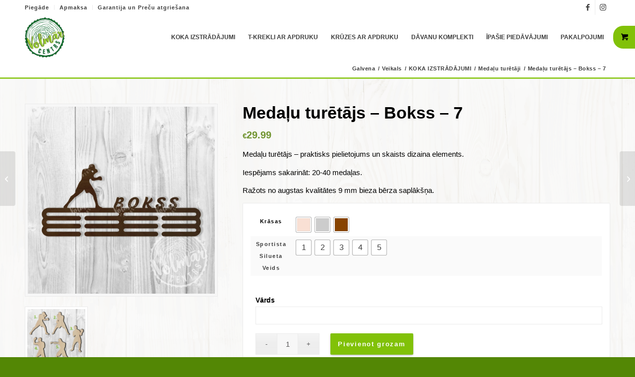

--- FILE ---
content_type: text/html; charset=UTF-8
request_url: https://volmarcentrs.lv/product/medalu-turetajs-bokss-7/
body_size: 28882
content:
<!DOCTYPE html>
<html lang="lv-LV" prefix="og: https://ogp.me/ns#" class="html_stretched responsive av-preloader-disabled  html_header_top html_logo_left html_main_nav_header html_menu_right html_slim html_header_sticky html_header_shrinking html_header_topbar_active html_mobile_menu_phone html_header_searchicon_disabled html_content_align_center html_header_unstick_top_disabled html_header_stretch_disabled html_minimal_header html_av-overlay-side html_av-overlay-side-classic html_av-submenu-noclone html_entry_id_8021 html_visible_cart av-cookies-no-cookie-consent av-no-preview av-default-lightbox html_text_menu_active av-mobile-menu-switch-default">
<head>
<meta charset="UTF-8" />
<meta name="robots" content="index, follow" />


<!-- mobile setting -->
<meta name="viewport" content="width=device-width, initial-scale=1">

<!-- Scripts/CSS and wp_head hook -->
<style type="text/css">@font-face { font-family: 'star'; src: url('https://volmarcentrs.lv/wp-content/plugins/woocommerce/assets/fonts/star.eot'); src: url('https://volmarcentrs.lv/wp-content/plugins/woocommerce/assets/fonts/star.eot?#iefix') format('embedded-opentype'), 	  url('https://volmarcentrs.lv/wp-content/plugins/woocommerce/assets/fonts/star.woff') format('woff'), 	  url('https://volmarcentrs.lv/wp-content/plugins/woocommerce/assets/fonts/star.ttf') format('truetype'), 	  url('https://volmarcentrs.lv/wp-content/plugins/woocommerce/assets/fonts/star.svg#star') format('svg'); font-weight: normal; font-style: normal;  } @font-face { font-family: 'WooCommerce'; src: url('https://volmarcentrs.lv/wp-content/plugins/woocommerce/assets/fonts/WooCommerce.eot'); src: url('https://volmarcentrs.lv/wp-content/plugins/woocommerce/assets/fonts/WooCommerce.eot?#iefix') format('embedded-opentype'), 	  url('https://volmarcentrs.lv/wp-content/plugins/woocommerce/assets/fonts/WooCommerce.woff') format('woff'), 	  url('https://volmarcentrs.lv/wp-content/plugins/woocommerce/assets/fonts/WooCommerce.ttf') format('truetype'), 	  url('https://volmarcentrs.lv/wp-content/plugins/woocommerce/assets/fonts/WooCommerce.svg#WooCommerce') format('svg'); font-weight: normal; font-style: normal;  } </style>
<!-- Search Engine Optimization by Rank Math - https://rankmath.com/ -->
<title>Medaļu turētājs - Bokss - 7 - Volmārcentrs</title>
<meta name="description" content="Medaļu turētājs - praktisks pielietojums un skaists dizaina elements. Iespējams sakarināt: 20-40 medaļas. Ražots no augstas kvalitātes 9 mm bieza bērza saplākšņa."/>
<meta name="robots" content="index, follow, max-snippet:-1, max-video-preview:-1, max-image-preview:large"/>
<link rel="canonical" href="https://volmarcentrs.lv/product/medalu-turetajs-bokss-7/" />
<meta property="og:locale" content="lv_LV" />
<meta property="og:type" content="product" />
<meta property="og:title" content="Medaļu turētājs - Bokss - 7 - Volmārcentrs" />
<meta property="og:description" content="Medaļu turētājs - praktisks pielietojums un skaists dizaina elements. Iespējams sakarināt: 20-40 medaļas. Ražots no augstas kvalitātes 9 mm bieza bērza saplākšņa." />
<meta property="og:url" content="https://volmarcentrs.lv/product/medalu-turetajs-bokss-7/" />
<meta property="og:site_name" content="Volmarcentrs" />
<meta property="og:updated_time" content="2025-10-16T10:33:24+00:00" />
<meta property="og:image" content="https://volmarcentrs.lv/wp-content/uploads/2022/01/2000_5e8b62adc680e.webp" />
<meta property="og:image:secure_url" content="https://volmarcentrs.lv/wp-content/uploads/2022/01/2000_5e8b62adc680e.webp" />
<meta property="og:image:width" content="1920" />
<meta property="og:image:height" content="1920" />
<meta property="og:image:alt" content="Medaļu turētājs" />
<meta property="og:image:type" content="image/webp" />
<meta property="product:availability" content="instock" />
<meta name="twitter:card" content="summary_large_image" />
<meta name="twitter:title" content="Medaļu turētājs - Bokss - 7 - Volmārcentrs" />
<meta name="twitter:description" content="Medaļu turētājs - praktisks pielietojums un skaists dizaina elements. Iespējams sakarināt: 20-40 medaļas. Ražots no augstas kvalitātes 9 mm bieza bērza saplākšņa." />
<meta name="twitter:image" content="https://volmarcentrs.lv/wp-content/uploads/2022/01/2000_5e8b62adc680e.webp" />
<meta name="twitter:label1" content="Price" />
<meta name="twitter:data1" content="&euro;29.99" />
<meta name="twitter:label2" content="Availability" />
<meta name="twitter:data2" content="In stock" />
<script type="application/ld+json" class="rank-math-schema">{"@context":"https://schema.org","@graph":[{"@type":"Organization","@id":"https://volmarcentrs.lv/#organization","name":"Volmarcentrs"},{"@type":"WebSite","@id":"https://volmarcentrs.lv/#website","url":"https://volmarcentrs.lv","name":"Volmarcentrs","publisher":{"@id":"https://volmarcentrs.lv/#organization"},"inLanguage":"lv-LV"},{"@type":"ImageObject","@id":"https://volmarcentrs.lv/wp-content/uploads/2022/01/2000_5e8b62adc680e.webp","url":"https://volmarcentrs.lv/wp-content/uploads/2022/01/2000_5e8b62adc680e.webp","width":"1920","height":"1920","inLanguage":"lv-LV"},{"@type":"ItemPage","@id":"https://volmarcentrs.lv/product/medalu-turetajs-bokss-7/#webpage","url":"https://volmarcentrs.lv/product/medalu-turetajs-bokss-7/","name":"Meda\u013cu tur\u0113t\u0101js - Bokss - 7 - Volm\u0101rcentrs","datePublished":"2022-01-26T19:54:25+00:00","dateModified":"2025-10-16T10:33:24+00:00","isPartOf":{"@id":"https://volmarcentrs.lv/#website"},"primaryImageOfPage":{"@id":"https://volmarcentrs.lv/wp-content/uploads/2022/01/2000_5e8b62adc680e.webp"},"inLanguage":"lv-LV"},{"@type":"Product","name":"Meda\u013cu tur\u0113t\u0101js - Bokss - 7 - Volm\u0101rcentrs","description":"Meda\u013cu tur\u0113t\u0101js - praktisks pielietojums un skaists dizaina elements.\n\nIesp\u0113jams sakarin\u0101t: 20-40 meda\u013cas.\n\nRa\u017eots no augstas kvalit\u0101tes 9 mm bieza b\u0113rza sapl\u0101k\u0161\u0146a.","category":"KOKA IZSTR\u0100D\u0100JUMI","mainEntityOfPage":{"@id":"https://volmarcentrs.lv/product/medalu-turetajs-bokss-7/#webpage"},"image":[{"@type":"ImageObject","url":"https://volmarcentrs.lv/wp-content/uploads/2022/01/2000_5e8b62adc680e.webp","height":"1920","width":"1920"},{"@type":"ImageObject","url":"https://volmarcentrs.lv/wp-content/uploads/2022/01/2000_5e8dec931e2b4.webp","height":"1920","width":"1920"}],"offers":{"@type":"Offer","price":"29.99","priceValidUntil":"2027-12-31","priceCurrency":"EUR","availability":"http://schema.org/InStock","seller":{"@type":"Organization","@id":"https://volmarcentrs.lv/","name":"Volmarcentrs","url":"https://volmarcentrs.lv","logo":""},"url":"https://volmarcentrs.lv/product/medalu-turetajs-bokss-7/"},"additionalProperty":[{"@type":"PropertyValue","name":"pa_materials","value":"Sapl\u0101ksnis"},{"@type":"PropertyValue","name":"pa_biezums","value":"9mm"},{"@type":"PropertyValue","name":"pa_izmers","value":"65x29cm"},{"@type":"PropertyValue","name":"pa_sporta-veids","value":"Bokss"}],"@id":"https://volmarcentrs.lv/product/medalu-turetajs-bokss-7/#richSnippet"}]}</script>
<!-- /Rank Math WordPress SEO plugin -->

<link rel="alternate" type="application/rss+xml" title="Volmarcentrs&raquo; Plūsma" href="https://volmarcentrs.lv/feed/" />
<link rel="alternate" type="application/rss+xml" title="Komentāru plūsma" href="https://volmarcentrs.lv/comments/feed/" />
<link rel="alternate" type="application/rss+xml" title="Volmarcentrs &raquo; Medaļu turētājs &#8211; Bokss &#8211; 7 plūsma" href="https://volmarcentrs.lv/product/medalu-turetajs-bokss-7/feed/" />
<link rel="alternate" title="oEmbed (JSON)" type="application/json+oembed" href="https://volmarcentrs.lv/wp-json/oembed/1.0/embed?url=https%3A%2F%2Fvolmarcentrs.lv%2Fproduct%2Fmedalu-turetajs-bokss-7%2F" />
<link rel="alternate" title="oEmbed (XML)" type="text/xml+oembed" href="https://volmarcentrs.lv/wp-json/oembed/1.0/embed?url=https%3A%2F%2Fvolmarcentrs.lv%2Fproduct%2Fmedalu-turetajs-bokss-7%2F&#038;format=xml" />
<style id='wp-img-auto-sizes-contain-inline-css' type='text/css'>
img:is([sizes=auto i],[sizes^="auto," i]){contain-intrinsic-size:3000px 1500px}
/*# sourceURL=wp-img-auto-sizes-contain-inline-css */
</style>
<link rel='stylesheet' id='font-awesome-css' href='https://volmarcentrs.lv/wp-content/plugins/advanced-product-labels-for-woocommerce/berocket/assets/css/font-awesome.min.css?ver=6.9' type='text/css' media='all' />
<link rel='stylesheet' id='berocket_products_label_style-css' href='https://volmarcentrs.lv/wp-content/plugins/advanced-product-labels-for-woocommerce/css/frontend.css?ver=1.2.9.2' type='text/css' media='all' />
<style id='berocket_products_label_style-inline-css' type='text/css'>

        .berocket_better_labels:before,
        .berocket_better_labels:after {
            clear: both;
            content: " ";
            display: block;
        }
        .berocket_better_labels.berocket_better_labels_image {
            position: absolute!important;
            top: 0px!important;
            bottom: 0px!important;
            left: 0px!important;
            right: 0px!important;
            pointer-events: none;
        }
        .berocket_better_labels.berocket_better_labels_image * {
            pointer-events: none;
        }
        .berocket_better_labels.berocket_better_labels_image img,
        .berocket_better_labels.berocket_better_labels_image .fa,
        .berocket_better_labels.berocket_better_labels_image .berocket_color_label,
        .berocket_better_labels.berocket_better_labels_image .berocket_image_background,
        .berocket_better_labels .berocket_better_labels_line .br_alabel,
        .berocket_better_labels .berocket_better_labels_line .br_alabel span {
            pointer-events: all;
        }
        .berocket_better_labels .berocket_color_label,
        .br_alabel .berocket_color_label {
            width: 100%;
            height: 100%;
            display: block;
        }
        .berocket_better_labels .berocket_better_labels_position_left {
            text-align:left;
            float: left;
            clear: left;
        }
        .berocket_better_labels .berocket_better_labels_position_center {
            text-align:center;
        }
        .berocket_better_labels .berocket_better_labels_position_right {
            text-align:right;
            float: right;
            clear: right;
        }
        .berocket_better_labels.berocket_better_labels_label {
            clear: both
        }
        .berocket_better_labels .berocket_better_labels_line {
            line-height: 1px;
        }
        .berocket_better_labels.berocket_better_labels_label .berocket_better_labels_line {
            clear: none;
        }
        .berocket_better_labels .berocket_better_labels_position_left .berocket_better_labels_line {
            clear: left;
        }
        .berocket_better_labels .berocket_better_labels_position_right .berocket_better_labels_line {
            clear: right;
        }
        .berocket_better_labels .berocket_better_labels_line .br_alabel {
            display: inline-block;
            position: relative;
            top: 0!important;
            left: 0!important;
            right: 0!important;
            line-height: 1px;
        }.berocket_better_labels .berocket_better_labels_position {
                display: flex;
                flex-direction: column;
            }
            .berocket_better_labels .berocket_better_labels_position.berocket_better_labels_position_left {
                align-items: start;
            }
            .berocket_better_labels .berocket_better_labels_position.berocket_better_labels_position_right {
                align-items: end;
            }
            .rtl .berocket_better_labels .berocket_better_labels_position.berocket_better_labels_position_left {
                align-items: end;
            }
            .rtl .berocket_better_labels .berocket_better_labels_position.berocket_better_labels_position_right {
                align-items: start;
            }
            .berocket_better_labels .berocket_better_labels_position.berocket_better_labels_position_center {
                align-items: center;
            }
            .berocket_better_labels .berocket_better_labels_position .berocket_better_labels_inline {
                display: flex;
                align-items: start;
            }
/*# sourceURL=berocket_products_label_style-inline-css */
</style>
<link rel='stylesheet' id='avia-grid-css' href='https://volmarcentrs.lv/wp-content/themes/enfold/css/grid.css?ver=7.1.2' type='text/css' media='all' />
<link rel='stylesheet' id='avia-base-css' href='https://volmarcentrs.lv/wp-content/themes/enfold/css/base.css?ver=7.1.2' type='text/css' media='all' />
<link rel='stylesheet' id='avia-layout-css' href='https://volmarcentrs.lv/wp-content/themes/enfold/css/layout.css?ver=7.1.2' type='text/css' media='all' />
<link rel='stylesheet' id='avia-module-audioplayer-css' href='https://volmarcentrs.lv/wp-content/themes/enfold/config-templatebuilder/avia-shortcodes/audio-player/audio-player.css?ver=7.1.2' type='text/css' media='all' />
<link rel='stylesheet' id='avia-module-blog-css' href='https://volmarcentrs.lv/wp-content/themes/enfold/config-templatebuilder/avia-shortcodes/blog/blog.css?ver=7.1.2' type='text/css' media='all' />
<link rel='stylesheet' id='avia-module-postslider-css' href='https://volmarcentrs.lv/wp-content/themes/enfold/config-templatebuilder/avia-shortcodes/postslider/postslider.css?ver=7.1.2' type='text/css' media='all' />
<link rel='stylesheet' id='avia-module-button-css' href='https://volmarcentrs.lv/wp-content/themes/enfold/config-templatebuilder/avia-shortcodes/buttons/buttons.css?ver=7.1.2' type='text/css' media='all' />
<link rel='stylesheet' id='avia-module-buttonrow-css' href='https://volmarcentrs.lv/wp-content/themes/enfold/config-templatebuilder/avia-shortcodes/buttonrow/buttonrow.css?ver=7.1.2' type='text/css' media='all' />
<link rel='stylesheet' id='avia-module-button-fullwidth-css' href='https://volmarcentrs.lv/wp-content/themes/enfold/config-templatebuilder/avia-shortcodes/buttons_fullwidth/buttons_fullwidth.css?ver=7.1.2' type='text/css' media='all' />
<link rel='stylesheet' id='avia-module-catalogue-css' href='https://volmarcentrs.lv/wp-content/themes/enfold/config-templatebuilder/avia-shortcodes/catalogue/catalogue.css?ver=7.1.2' type='text/css' media='all' />
<link rel='stylesheet' id='avia-module-comments-css' href='https://volmarcentrs.lv/wp-content/themes/enfold/config-templatebuilder/avia-shortcodes/comments/comments.css?ver=7.1.2' type='text/css' media='all' />
<link rel='stylesheet' id='avia-module-contact-css' href='https://volmarcentrs.lv/wp-content/themes/enfold/config-templatebuilder/avia-shortcodes/contact/contact.css?ver=7.1.2' type='text/css' media='all' />
<link rel='stylesheet' id='avia-module-slideshow-css' href='https://volmarcentrs.lv/wp-content/themes/enfold/config-templatebuilder/avia-shortcodes/slideshow/slideshow.css?ver=7.1.2' type='text/css' media='all' />
<link rel='stylesheet' id='avia-module-slideshow-contentpartner-css' href='https://volmarcentrs.lv/wp-content/themes/enfold/config-templatebuilder/avia-shortcodes/contentslider/contentslider.css?ver=7.1.2' type='text/css' media='all' />
<link rel='stylesheet' id='avia-module-countdown-css' href='https://volmarcentrs.lv/wp-content/themes/enfold/config-templatebuilder/avia-shortcodes/countdown/countdown.css?ver=7.1.2' type='text/css' media='all' />
<link rel='stylesheet' id='avia-module-dynamic-field-css' href='https://volmarcentrs.lv/wp-content/themes/enfold/config-templatebuilder/avia-shortcodes/dynamic_field/dynamic_field.css?ver=7.1.2' type='text/css' media='all' />
<link rel='stylesheet' id='avia-module-gallery-css' href='https://volmarcentrs.lv/wp-content/themes/enfold/config-templatebuilder/avia-shortcodes/gallery/gallery.css?ver=7.1.2' type='text/css' media='all' />
<link rel='stylesheet' id='avia-module-gallery-hor-css' href='https://volmarcentrs.lv/wp-content/themes/enfold/config-templatebuilder/avia-shortcodes/gallery_horizontal/gallery_horizontal.css?ver=7.1.2' type='text/css' media='all' />
<link rel='stylesheet' id='avia-module-maps-css' href='https://volmarcentrs.lv/wp-content/themes/enfold/config-templatebuilder/avia-shortcodes/google_maps/google_maps.css?ver=7.1.2' type='text/css' media='all' />
<link rel='stylesheet' id='avia-module-gridrow-css' href='https://volmarcentrs.lv/wp-content/themes/enfold/config-templatebuilder/avia-shortcodes/grid_row/grid_row.css?ver=7.1.2' type='text/css' media='all' />
<link rel='stylesheet' id='avia-module-heading-css' href='https://volmarcentrs.lv/wp-content/themes/enfold/config-templatebuilder/avia-shortcodes/heading/heading.css?ver=7.1.2' type='text/css' media='all' />
<link rel='stylesheet' id='avia-module-rotator-css' href='https://volmarcentrs.lv/wp-content/themes/enfold/config-templatebuilder/avia-shortcodes/headline_rotator/headline_rotator.css?ver=7.1.2' type='text/css' media='all' />
<link rel='stylesheet' id='avia-module-hr-css' href='https://volmarcentrs.lv/wp-content/themes/enfold/config-templatebuilder/avia-shortcodes/hr/hr.css?ver=7.1.2' type='text/css' media='all' />
<link rel='stylesheet' id='avia-module-icon-css' href='https://volmarcentrs.lv/wp-content/themes/enfold/config-templatebuilder/avia-shortcodes/icon/icon.css?ver=7.1.2' type='text/css' media='all' />
<link rel='stylesheet' id='avia-module-icon-circles-css' href='https://volmarcentrs.lv/wp-content/themes/enfold/config-templatebuilder/avia-shortcodes/icon_circles/icon_circles.css?ver=7.1.2' type='text/css' media='all' />
<link rel='stylesheet' id='avia-module-iconbox-css' href='https://volmarcentrs.lv/wp-content/themes/enfold/config-templatebuilder/avia-shortcodes/iconbox/iconbox.css?ver=7.1.2' type='text/css' media='all' />
<link rel='stylesheet' id='avia-module-icongrid-css' href='https://volmarcentrs.lv/wp-content/themes/enfold/config-templatebuilder/avia-shortcodes/icongrid/icongrid.css?ver=7.1.2' type='text/css' media='all' />
<link rel='stylesheet' id='avia-module-iconlist-css' href='https://volmarcentrs.lv/wp-content/themes/enfold/config-templatebuilder/avia-shortcodes/iconlist/iconlist.css?ver=7.1.2' type='text/css' media='all' />
<link rel='stylesheet' id='avia-module-image-css' href='https://volmarcentrs.lv/wp-content/themes/enfold/config-templatebuilder/avia-shortcodes/image/image.css?ver=7.1.2' type='text/css' media='all' />
<link rel='stylesheet' id='avia-module-image-diff-css' href='https://volmarcentrs.lv/wp-content/themes/enfold/config-templatebuilder/avia-shortcodes/image_diff/image_diff.css?ver=7.1.2' type='text/css' media='all' />
<link rel='stylesheet' id='avia-module-hotspot-css' href='https://volmarcentrs.lv/wp-content/themes/enfold/config-templatebuilder/avia-shortcodes/image_hotspots/image_hotspots.css?ver=7.1.2' type='text/css' media='all' />
<link rel='stylesheet' id='avia-module-sc-lottie-animation-css' href='https://volmarcentrs.lv/wp-content/themes/enfold/config-templatebuilder/avia-shortcodes/lottie_animation/lottie_animation.css?ver=7.1.2' type='text/css' media='all' />
<link rel='stylesheet' id='avia-module-magazine-css' href='https://volmarcentrs.lv/wp-content/themes/enfold/config-templatebuilder/avia-shortcodes/magazine/magazine.css?ver=7.1.2' type='text/css' media='all' />
<link rel='stylesheet' id='avia-module-masonry-css' href='https://volmarcentrs.lv/wp-content/themes/enfold/config-templatebuilder/avia-shortcodes/masonry_entries/masonry_entries.css?ver=7.1.2' type='text/css' media='all' />
<link rel='stylesheet' id='avia-siteloader-css' href='https://volmarcentrs.lv/wp-content/themes/enfold/css/avia-snippet-site-preloader.css?ver=7.1.2' type='text/css' media='all' />
<link rel='stylesheet' id='avia-module-menu-css' href='https://volmarcentrs.lv/wp-content/themes/enfold/config-templatebuilder/avia-shortcodes/menu/menu.css?ver=7.1.2' type='text/css' media='all' />
<link rel='stylesheet' id='avia-module-notification-css' href='https://volmarcentrs.lv/wp-content/themes/enfold/config-templatebuilder/avia-shortcodes/notification/notification.css?ver=7.1.2' type='text/css' media='all' />
<link rel='stylesheet' id='avia-module-numbers-css' href='https://volmarcentrs.lv/wp-content/themes/enfold/config-templatebuilder/avia-shortcodes/numbers/numbers.css?ver=7.1.2' type='text/css' media='all' />
<link rel='stylesheet' id='avia-module-portfolio-css' href='https://volmarcentrs.lv/wp-content/themes/enfold/config-templatebuilder/avia-shortcodes/portfolio/portfolio.css?ver=7.1.2' type='text/css' media='all' />
<link rel='stylesheet' id='avia-module-post-metadata-css' href='https://volmarcentrs.lv/wp-content/themes/enfold/config-templatebuilder/avia-shortcodes/post_metadata/post_metadata.css?ver=7.1.2' type='text/css' media='all' />
<link rel='stylesheet' id='avia-module-progress-bar-css' href='https://volmarcentrs.lv/wp-content/themes/enfold/config-templatebuilder/avia-shortcodes/progressbar/progressbar.css?ver=7.1.2' type='text/css' media='all' />
<link rel='stylesheet' id='avia-module-promobox-css' href='https://volmarcentrs.lv/wp-content/themes/enfold/config-templatebuilder/avia-shortcodes/promobox/promobox.css?ver=7.1.2' type='text/css' media='all' />
<link rel='stylesheet' id='avia-sc-search-css' href='https://volmarcentrs.lv/wp-content/themes/enfold/config-templatebuilder/avia-shortcodes/search/search.css?ver=7.1.2' type='text/css' media='all' />
<link rel='stylesheet' id='avia-module-slideshow-accordion-css' href='https://volmarcentrs.lv/wp-content/themes/enfold/config-templatebuilder/avia-shortcodes/slideshow_accordion/slideshow_accordion.css?ver=7.1.2' type='text/css' media='all' />
<link rel='stylesheet' id='avia-module-slideshow-feature-image-css' href='https://volmarcentrs.lv/wp-content/themes/enfold/config-templatebuilder/avia-shortcodes/slideshow_feature_image/slideshow_feature_image.css?ver=7.1.2' type='text/css' media='all' />
<link rel='stylesheet' id='avia-module-slideshow-fullsize-css' href='https://volmarcentrs.lv/wp-content/themes/enfold/config-templatebuilder/avia-shortcodes/slideshow_fullsize/slideshow_fullsize.css?ver=7.1.2' type='text/css' media='all' />
<link rel='stylesheet' id='avia-module-slideshow-fullscreen-css' href='https://volmarcentrs.lv/wp-content/themes/enfold/config-templatebuilder/avia-shortcodes/slideshow_fullscreen/slideshow_fullscreen.css?ver=7.1.2' type='text/css' media='all' />
<link rel='stylesheet' id='avia-module-social-css' href='https://volmarcentrs.lv/wp-content/themes/enfold/config-templatebuilder/avia-shortcodes/social_share/social_share.css?ver=7.1.2' type='text/css' media='all' />
<link rel='stylesheet' id='avia-module-tabsection-css' href='https://volmarcentrs.lv/wp-content/themes/enfold/config-templatebuilder/avia-shortcodes/tab_section/tab_section.css?ver=7.1.2' type='text/css' media='all' />
<link rel='stylesheet' id='avia-module-table-css' href='https://volmarcentrs.lv/wp-content/themes/enfold/config-templatebuilder/avia-shortcodes/table/table.css?ver=7.1.2' type='text/css' media='all' />
<link rel='stylesheet' id='avia-module-tabs-css' href='https://volmarcentrs.lv/wp-content/themes/enfold/config-templatebuilder/avia-shortcodes/tabs/tabs.css?ver=7.1.2' type='text/css' media='all' />
<link rel='stylesheet' id='avia-module-team-css' href='https://volmarcentrs.lv/wp-content/themes/enfold/config-templatebuilder/avia-shortcodes/team/team.css?ver=7.1.2' type='text/css' media='all' />
<link rel='stylesheet' id='avia-module-testimonials-css' href='https://volmarcentrs.lv/wp-content/themes/enfold/config-templatebuilder/avia-shortcodes/testimonials/testimonials.css?ver=7.1.2' type='text/css' media='all' />
<link rel='stylesheet' id='avia-module-timeline-css' href='https://volmarcentrs.lv/wp-content/themes/enfold/config-templatebuilder/avia-shortcodes/timeline/timeline.css?ver=7.1.2' type='text/css' media='all' />
<link rel='stylesheet' id='avia-module-toggles-css' href='https://volmarcentrs.lv/wp-content/themes/enfold/config-templatebuilder/avia-shortcodes/toggles/toggles.css?ver=7.1.2' type='text/css' media='all' />
<link rel='stylesheet' id='avia-module-video-css' href='https://volmarcentrs.lv/wp-content/themes/enfold/config-templatebuilder/avia-shortcodes/video/video.css?ver=7.1.2' type='text/css' media='all' />
<link rel='stylesheet' id='avia-scs-css' href='https://volmarcentrs.lv/wp-content/themes/enfold/css/shortcodes.css?ver=7.1.2' type='text/css' media='all' />
<link rel='stylesheet' id='avia-woocommerce-css-css' href='https://volmarcentrs.lv/wp-content/themes/enfold/config-woocommerce/woocommerce-mod.css?ver=7.1.2' type='text/css' media='all' />
<style id='wp-emoji-styles-inline-css' type='text/css'>

	img.wp-smiley, img.emoji {
		display: inline !important;
		border: none !important;
		box-shadow: none !important;
		height: 1em !important;
		width: 1em !important;
		margin: 0 0.07em !important;
		vertical-align: -0.1em !important;
		background: none !important;
		padding: 0 !important;
	}
/*# sourceURL=wp-emoji-styles-inline-css */
</style>
<style id='wp-block-library-inline-css' type='text/css'>
:root{--wp-block-synced-color:#7a00df;--wp-block-synced-color--rgb:122,0,223;--wp-bound-block-color:var(--wp-block-synced-color);--wp-editor-canvas-background:#ddd;--wp-admin-theme-color:#007cba;--wp-admin-theme-color--rgb:0,124,186;--wp-admin-theme-color-darker-10:#006ba1;--wp-admin-theme-color-darker-10--rgb:0,107,160.5;--wp-admin-theme-color-darker-20:#005a87;--wp-admin-theme-color-darker-20--rgb:0,90,135;--wp-admin-border-width-focus:2px}@media (min-resolution:192dpi){:root{--wp-admin-border-width-focus:1.5px}}.wp-element-button{cursor:pointer}:root .has-very-light-gray-background-color{background-color:#eee}:root .has-very-dark-gray-background-color{background-color:#313131}:root .has-very-light-gray-color{color:#eee}:root .has-very-dark-gray-color{color:#313131}:root .has-vivid-green-cyan-to-vivid-cyan-blue-gradient-background{background:linear-gradient(135deg,#00d084,#0693e3)}:root .has-purple-crush-gradient-background{background:linear-gradient(135deg,#34e2e4,#4721fb 50%,#ab1dfe)}:root .has-hazy-dawn-gradient-background{background:linear-gradient(135deg,#faaca8,#dad0ec)}:root .has-subdued-olive-gradient-background{background:linear-gradient(135deg,#fafae1,#67a671)}:root .has-atomic-cream-gradient-background{background:linear-gradient(135deg,#fdd79a,#004a59)}:root .has-nightshade-gradient-background{background:linear-gradient(135deg,#330968,#31cdcf)}:root .has-midnight-gradient-background{background:linear-gradient(135deg,#020381,#2874fc)}:root{--wp--preset--font-size--normal:16px;--wp--preset--font-size--huge:42px}.has-regular-font-size{font-size:1em}.has-larger-font-size{font-size:2.625em}.has-normal-font-size{font-size:var(--wp--preset--font-size--normal)}.has-huge-font-size{font-size:var(--wp--preset--font-size--huge)}.has-text-align-center{text-align:center}.has-text-align-left{text-align:left}.has-text-align-right{text-align:right}.has-fit-text{white-space:nowrap!important}#end-resizable-editor-section{display:none}.aligncenter{clear:both}.items-justified-left{justify-content:flex-start}.items-justified-center{justify-content:center}.items-justified-right{justify-content:flex-end}.items-justified-space-between{justify-content:space-between}.screen-reader-text{border:0;clip-path:inset(50%);height:1px;margin:-1px;overflow:hidden;padding:0;position:absolute;width:1px;word-wrap:normal!important}.screen-reader-text:focus{background-color:#ddd;clip-path:none;color:#444;display:block;font-size:1em;height:auto;left:5px;line-height:normal;padding:15px 23px 14px;text-decoration:none;top:5px;width:auto;z-index:100000}html :where(.has-border-color){border-style:solid}html :where([style*=border-top-color]){border-top-style:solid}html :where([style*=border-right-color]){border-right-style:solid}html :where([style*=border-bottom-color]){border-bottom-style:solid}html :where([style*=border-left-color]){border-left-style:solid}html :where([style*=border-width]){border-style:solid}html :where([style*=border-top-width]){border-top-style:solid}html :where([style*=border-right-width]){border-right-style:solid}html :where([style*=border-bottom-width]){border-bottom-style:solid}html :where([style*=border-left-width]){border-left-style:solid}html :where(img[class*=wp-image-]){height:auto;max-width:100%}:where(figure){margin:0 0 1em}html :where(.is-position-sticky){--wp-admin--admin-bar--position-offset:var(--wp-admin--admin-bar--height,0px)}@media screen and (max-width:600px){html :where(.is-position-sticky){--wp-admin--admin-bar--position-offset:0px}}

/*# sourceURL=wp-block-library-inline-css */
</style><style id='wp-block-image-inline-css' type='text/css'>
.wp-block-image>a,.wp-block-image>figure>a{display:inline-block}.wp-block-image img{box-sizing:border-box;height:auto;max-width:100%;vertical-align:bottom}@media not (prefers-reduced-motion){.wp-block-image img.hide{visibility:hidden}.wp-block-image img.show{animation:show-content-image .4s}}.wp-block-image[style*=border-radius] img,.wp-block-image[style*=border-radius]>a{border-radius:inherit}.wp-block-image.has-custom-border img{box-sizing:border-box}.wp-block-image.aligncenter{text-align:center}.wp-block-image.alignfull>a,.wp-block-image.alignwide>a{width:100%}.wp-block-image.alignfull img,.wp-block-image.alignwide img{height:auto;width:100%}.wp-block-image .aligncenter,.wp-block-image .alignleft,.wp-block-image .alignright,.wp-block-image.aligncenter,.wp-block-image.alignleft,.wp-block-image.alignright{display:table}.wp-block-image .aligncenter>figcaption,.wp-block-image .alignleft>figcaption,.wp-block-image .alignright>figcaption,.wp-block-image.aligncenter>figcaption,.wp-block-image.alignleft>figcaption,.wp-block-image.alignright>figcaption{caption-side:bottom;display:table-caption}.wp-block-image .alignleft{float:left;margin:.5em 1em .5em 0}.wp-block-image .alignright{float:right;margin:.5em 0 .5em 1em}.wp-block-image .aligncenter{margin-left:auto;margin-right:auto}.wp-block-image :where(figcaption){margin-bottom:1em;margin-top:.5em}.wp-block-image.is-style-circle-mask img{border-radius:9999px}@supports ((-webkit-mask-image:none) or (mask-image:none)) or (-webkit-mask-image:none){.wp-block-image.is-style-circle-mask img{border-radius:0;-webkit-mask-image:url('data:image/svg+xml;utf8,<svg viewBox="0 0 100 100" xmlns="http://www.w3.org/2000/svg"><circle cx="50" cy="50" r="50"/></svg>');mask-image:url('data:image/svg+xml;utf8,<svg viewBox="0 0 100 100" xmlns="http://www.w3.org/2000/svg"><circle cx="50" cy="50" r="50"/></svg>');mask-mode:alpha;-webkit-mask-position:center;mask-position:center;-webkit-mask-repeat:no-repeat;mask-repeat:no-repeat;-webkit-mask-size:contain;mask-size:contain}}:root :where(.wp-block-image.is-style-rounded img,.wp-block-image .is-style-rounded img){border-radius:9999px}.wp-block-image figure{margin:0}.wp-lightbox-container{display:flex;flex-direction:column;position:relative}.wp-lightbox-container img{cursor:zoom-in}.wp-lightbox-container img:hover+button{opacity:1}.wp-lightbox-container button{align-items:center;backdrop-filter:blur(16px) saturate(180%);background-color:#5a5a5a40;border:none;border-radius:4px;cursor:zoom-in;display:flex;height:20px;justify-content:center;opacity:0;padding:0;position:absolute;right:16px;text-align:center;top:16px;width:20px;z-index:100}@media not (prefers-reduced-motion){.wp-lightbox-container button{transition:opacity .2s ease}}.wp-lightbox-container button:focus-visible{outline:3px auto #5a5a5a40;outline:3px auto -webkit-focus-ring-color;outline-offset:3px}.wp-lightbox-container button:hover{cursor:pointer;opacity:1}.wp-lightbox-container button:focus{opacity:1}.wp-lightbox-container button:focus,.wp-lightbox-container button:hover,.wp-lightbox-container button:not(:hover):not(:active):not(.has-background){background-color:#5a5a5a40;border:none}.wp-lightbox-overlay{box-sizing:border-box;cursor:zoom-out;height:100vh;left:0;overflow:hidden;position:fixed;top:0;visibility:hidden;width:100%;z-index:100000}.wp-lightbox-overlay .close-button{align-items:center;cursor:pointer;display:flex;justify-content:center;min-height:40px;min-width:40px;padding:0;position:absolute;right:calc(env(safe-area-inset-right) + 16px);top:calc(env(safe-area-inset-top) + 16px);z-index:5000000}.wp-lightbox-overlay .close-button:focus,.wp-lightbox-overlay .close-button:hover,.wp-lightbox-overlay .close-button:not(:hover):not(:active):not(.has-background){background:none;border:none}.wp-lightbox-overlay .lightbox-image-container{height:var(--wp--lightbox-container-height);left:50%;overflow:hidden;position:absolute;top:50%;transform:translate(-50%,-50%);transform-origin:top left;width:var(--wp--lightbox-container-width);z-index:9999999999}.wp-lightbox-overlay .wp-block-image{align-items:center;box-sizing:border-box;display:flex;height:100%;justify-content:center;margin:0;position:relative;transform-origin:0 0;width:100%;z-index:3000000}.wp-lightbox-overlay .wp-block-image img{height:var(--wp--lightbox-image-height);min-height:var(--wp--lightbox-image-height);min-width:var(--wp--lightbox-image-width);width:var(--wp--lightbox-image-width)}.wp-lightbox-overlay .wp-block-image figcaption{display:none}.wp-lightbox-overlay button{background:none;border:none}.wp-lightbox-overlay .scrim{background-color:#fff;height:100%;opacity:.9;position:absolute;width:100%;z-index:2000000}.wp-lightbox-overlay.active{visibility:visible}@media not (prefers-reduced-motion){.wp-lightbox-overlay.active{animation:turn-on-visibility .25s both}.wp-lightbox-overlay.active img{animation:turn-on-visibility .35s both}.wp-lightbox-overlay.show-closing-animation:not(.active){animation:turn-off-visibility .35s both}.wp-lightbox-overlay.show-closing-animation:not(.active) img{animation:turn-off-visibility .25s both}.wp-lightbox-overlay.zoom.active{animation:none;opacity:1;visibility:visible}.wp-lightbox-overlay.zoom.active .lightbox-image-container{animation:lightbox-zoom-in .4s}.wp-lightbox-overlay.zoom.active .lightbox-image-container img{animation:none}.wp-lightbox-overlay.zoom.active .scrim{animation:turn-on-visibility .4s forwards}.wp-lightbox-overlay.zoom.show-closing-animation:not(.active){animation:none}.wp-lightbox-overlay.zoom.show-closing-animation:not(.active) .lightbox-image-container{animation:lightbox-zoom-out .4s}.wp-lightbox-overlay.zoom.show-closing-animation:not(.active) .lightbox-image-container img{animation:none}.wp-lightbox-overlay.zoom.show-closing-animation:not(.active) .scrim{animation:turn-off-visibility .4s forwards}}@keyframes show-content-image{0%{visibility:hidden}99%{visibility:hidden}to{visibility:visible}}@keyframes turn-on-visibility{0%{opacity:0}to{opacity:1}}@keyframes turn-off-visibility{0%{opacity:1;visibility:visible}99%{opacity:0;visibility:visible}to{opacity:0;visibility:hidden}}@keyframes lightbox-zoom-in{0%{transform:translate(calc((-100vw + var(--wp--lightbox-scrollbar-width))/2 + var(--wp--lightbox-initial-left-position)),calc(-50vh + var(--wp--lightbox-initial-top-position))) scale(var(--wp--lightbox-scale))}to{transform:translate(-50%,-50%) scale(1)}}@keyframes lightbox-zoom-out{0%{transform:translate(-50%,-50%) scale(1);visibility:visible}99%{visibility:visible}to{transform:translate(calc((-100vw + var(--wp--lightbox-scrollbar-width))/2 + var(--wp--lightbox-initial-left-position)),calc(-50vh + var(--wp--lightbox-initial-top-position))) scale(var(--wp--lightbox-scale));visibility:hidden}}
/*# sourceURL=https://volmarcentrs.lv/wp-includes/blocks/image/style.min.css */
</style>
<style id='wp-block-group-inline-css' type='text/css'>
.wp-block-group{box-sizing:border-box}:where(.wp-block-group.wp-block-group-is-layout-constrained){position:relative}
/*# sourceURL=https://volmarcentrs.lv/wp-includes/blocks/group/style.min.css */
</style>
<style id='wp-block-paragraph-inline-css' type='text/css'>
.is-small-text{font-size:.875em}.is-regular-text{font-size:1em}.is-large-text{font-size:2.25em}.is-larger-text{font-size:3em}.has-drop-cap:not(:focus):first-letter{float:left;font-size:8.4em;font-style:normal;font-weight:100;line-height:.68;margin:.05em .1em 0 0;text-transform:uppercase}body.rtl .has-drop-cap:not(:focus):first-letter{float:none;margin-left:.1em}p.has-drop-cap.has-background{overflow:hidden}:root :where(p.has-background){padding:1.25em 2.375em}:where(p.has-text-color:not(.has-link-color)) a{color:inherit}p.has-text-align-left[style*="writing-mode:vertical-lr"],p.has-text-align-right[style*="writing-mode:vertical-rl"]{rotate:180deg}
/*# sourceURL=https://volmarcentrs.lv/wp-includes/blocks/paragraph/style.min.css */
</style>
<style id='wp-block-spacer-inline-css' type='text/css'>
.wp-block-spacer{clear:both}
/*# sourceURL=https://volmarcentrs.lv/wp-includes/blocks/spacer/style.min.css */
</style>
<link rel='stylesheet' id='wc-blocks-style-css' href='https://volmarcentrs.lv/wp-content/plugins/woocommerce/assets/client/blocks/wc-blocks.css?ver=wc-10.1.3' type='text/css' media='all' />
<style id='global-styles-inline-css' type='text/css'>
:root{--wp--preset--aspect-ratio--square: 1;--wp--preset--aspect-ratio--4-3: 4/3;--wp--preset--aspect-ratio--3-4: 3/4;--wp--preset--aspect-ratio--3-2: 3/2;--wp--preset--aspect-ratio--2-3: 2/3;--wp--preset--aspect-ratio--16-9: 16/9;--wp--preset--aspect-ratio--9-16: 9/16;--wp--preset--color--black: #000000;--wp--preset--color--cyan-bluish-gray: #abb8c3;--wp--preset--color--white: #ffffff;--wp--preset--color--pale-pink: #f78da7;--wp--preset--color--vivid-red: #cf2e2e;--wp--preset--color--luminous-vivid-orange: #ff6900;--wp--preset--color--luminous-vivid-amber: #fcb900;--wp--preset--color--light-green-cyan: #7bdcb5;--wp--preset--color--vivid-green-cyan: #00d084;--wp--preset--color--pale-cyan-blue: #8ed1fc;--wp--preset--color--vivid-cyan-blue: #0693e3;--wp--preset--color--vivid-purple: #9b51e0;--wp--preset--color--metallic-red: #b02b2c;--wp--preset--color--maximum-yellow-red: #edae44;--wp--preset--color--yellow-sun: #eeee22;--wp--preset--color--palm-leaf: #83a846;--wp--preset--color--aero: #7bb0e7;--wp--preset--color--old-lavender: #745f7e;--wp--preset--color--steel-teal: #5f8789;--wp--preset--color--raspberry-pink: #d65799;--wp--preset--color--medium-turquoise: #4ecac2;--wp--preset--gradient--vivid-cyan-blue-to-vivid-purple: linear-gradient(135deg,rgb(6,147,227) 0%,rgb(155,81,224) 100%);--wp--preset--gradient--light-green-cyan-to-vivid-green-cyan: linear-gradient(135deg,rgb(122,220,180) 0%,rgb(0,208,130) 100%);--wp--preset--gradient--luminous-vivid-amber-to-luminous-vivid-orange: linear-gradient(135deg,rgb(252,185,0) 0%,rgb(255,105,0) 100%);--wp--preset--gradient--luminous-vivid-orange-to-vivid-red: linear-gradient(135deg,rgb(255,105,0) 0%,rgb(207,46,46) 100%);--wp--preset--gradient--very-light-gray-to-cyan-bluish-gray: linear-gradient(135deg,rgb(238,238,238) 0%,rgb(169,184,195) 100%);--wp--preset--gradient--cool-to-warm-spectrum: linear-gradient(135deg,rgb(74,234,220) 0%,rgb(151,120,209) 20%,rgb(207,42,186) 40%,rgb(238,44,130) 60%,rgb(251,105,98) 80%,rgb(254,248,76) 100%);--wp--preset--gradient--blush-light-purple: linear-gradient(135deg,rgb(255,206,236) 0%,rgb(152,150,240) 100%);--wp--preset--gradient--blush-bordeaux: linear-gradient(135deg,rgb(254,205,165) 0%,rgb(254,45,45) 50%,rgb(107,0,62) 100%);--wp--preset--gradient--luminous-dusk: linear-gradient(135deg,rgb(255,203,112) 0%,rgb(199,81,192) 50%,rgb(65,88,208) 100%);--wp--preset--gradient--pale-ocean: linear-gradient(135deg,rgb(255,245,203) 0%,rgb(182,227,212) 50%,rgb(51,167,181) 100%);--wp--preset--gradient--electric-grass: linear-gradient(135deg,rgb(202,248,128) 0%,rgb(113,206,126) 100%);--wp--preset--gradient--midnight: linear-gradient(135deg,rgb(2,3,129) 0%,rgb(40,116,252) 100%);--wp--preset--font-size--small: 1rem;--wp--preset--font-size--medium: 1.125rem;--wp--preset--font-size--large: 1.75rem;--wp--preset--font-size--x-large: clamp(1.75rem, 3vw, 2.25rem);--wp--preset--spacing--20: 0.44rem;--wp--preset--spacing--30: 0.67rem;--wp--preset--spacing--40: 1rem;--wp--preset--spacing--50: 1.5rem;--wp--preset--spacing--60: 2.25rem;--wp--preset--spacing--70: 3.38rem;--wp--preset--spacing--80: 5.06rem;--wp--preset--shadow--natural: 6px 6px 9px rgba(0, 0, 0, 0.2);--wp--preset--shadow--deep: 12px 12px 50px rgba(0, 0, 0, 0.4);--wp--preset--shadow--sharp: 6px 6px 0px rgba(0, 0, 0, 0.2);--wp--preset--shadow--outlined: 6px 6px 0px -3px rgb(255, 255, 255), 6px 6px rgb(0, 0, 0);--wp--preset--shadow--crisp: 6px 6px 0px rgb(0, 0, 0);}:root { --wp--style--global--content-size: 800px;--wp--style--global--wide-size: 1130px; }:where(body) { margin: 0; }.wp-site-blocks > .alignleft { float: left; margin-right: 2em; }.wp-site-blocks > .alignright { float: right; margin-left: 2em; }.wp-site-blocks > .aligncenter { justify-content: center; margin-left: auto; margin-right: auto; }:where(.is-layout-flex){gap: 0.5em;}:where(.is-layout-grid){gap: 0.5em;}.is-layout-flow > .alignleft{float: left;margin-inline-start: 0;margin-inline-end: 2em;}.is-layout-flow > .alignright{float: right;margin-inline-start: 2em;margin-inline-end: 0;}.is-layout-flow > .aligncenter{margin-left: auto !important;margin-right: auto !important;}.is-layout-constrained > .alignleft{float: left;margin-inline-start: 0;margin-inline-end: 2em;}.is-layout-constrained > .alignright{float: right;margin-inline-start: 2em;margin-inline-end: 0;}.is-layout-constrained > .aligncenter{margin-left: auto !important;margin-right: auto !important;}.is-layout-constrained > :where(:not(.alignleft):not(.alignright):not(.alignfull)){max-width: var(--wp--style--global--content-size);margin-left: auto !important;margin-right: auto !important;}.is-layout-constrained > .alignwide{max-width: var(--wp--style--global--wide-size);}body .is-layout-flex{display: flex;}.is-layout-flex{flex-wrap: wrap;align-items: center;}.is-layout-flex > :is(*, div){margin: 0;}body .is-layout-grid{display: grid;}.is-layout-grid > :is(*, div){margin: 0;}body{padding-top: 0px;padding-right: 0px;padding-bottom: 0px;padding-left: 0px;}a:where(:not(.wp-element-button)){text-decoration: underline;}:root :where(.wp-element-button, .wp-block-button__link){background-color: #32373c;border-width: 0;color: #fff;font-family: inherit;font-size: inherit;font-style: inherit;font-weight: inherit;letter-spacing: inherit;line-height: inherit;padding-top: calc(0.667em + 2px);padding-right: calc(1.333em + 2px);padding-bottom: calc(0.667em + 2px);padding-left: calc(1.333em + 2px);text-decoration: none;text-transform: inherit;}.has-black-color{color: var(--wp--preset--color--black) !important;}.has-cyan-bluish-gray-color{color: var(--wp--preset--color--cyan-bluish-gray) !important;}.has-white-color{color: var(--wp--preset--color--white) !important;}.has-pale-pink-color{color: var(--wp--preset--color--pale-pink) !important;}.has-vivid-red-color{color: var(--wp--preset--color--vivid-red) !important;}.has-luminous-vivid-orange-color{color: var(--wp--preset--color--luminous-vivid-orange) !important;}.has-luminous-vivid-amber-color{color: var(--wp--preset--color--luminous-vivid-amber) !important;}.has-light-green-cyan-color{color: var(--wp--preset--color--light-green-cyan) !important;}.has-vivid-green-cyan-color{color: var(--wp--preset--color--vivid-green-cyan) !important;}.has-pale-cyan-blue-color{color: var(--wp--preset--color--pale-cyan-blue) !important;}.has-vivid-cyan-blue-color{color: var(--wp--preset--color--vivid-cyan-blue) !important;}.has-vivid-purple-color{color: var(--wp--preset--color--vivid-purple) !important;}.has-metallic-red-color{color: var(--wp--preset--color--metallic-red) !important;}.has-maximum-yellow-red-color{color: var(--wp--preset--color--maximum-yellow-red) !important;}.has-yellow-sun-color{color: var(--wp--preset--color--yellow-sun) !important;}.has-palm-leaf-color{color: var(--wp--preset--color--palm-leaf) !important;}.has-aero-color{color: var(--wp--preset--color--aero) !important;}.has-old-lavender-color{color: var(--wp--preset--color--old-lavender) !important;}.has-steel-teal-color{color: var(--wp--preset--color--steel-teal) !important;}.has-raspberry-pink-color{color: var(--wp--preset--color--raspberry-pink) !important;}.has-medium-turquoise-color{color: var(--wp--preset--color--medium-turquoise) !important;}.has-black-background-color{background-color: var(--wp--preset--color--black) !important;}.has-cyan-bluish-gray-background-color{background-color: var(--wp--preset--color--cyan-bluish-gray) !important;}.has-white-background-color{background-color: var(--wp--preset--color--white) !important;}.has-pale-pink-background-color{background-color: var(--wp--preset--color--pale-pink) !important;}.has-vivid-red-background-color{background-color: var(--wp--preset--color--vivid-red) !important;}.has-luminous-vivid-orange-background-color{background-color: var(--wp--preset--color--luminous-vivid-orange) !important;}.has-luminous-vivid-amber-background-color{background-color: var(--wp--preset--color--luminous-vivid-amber) !important;}.has-light-green-cyan-background-color{background-color: var(--wp--preset--color--light-green-cyan) !important;}.has-vivid-green-cyan-background-color{background-color: var(--wp--preset--color--vivid-green-cyan) !important;}.has-pale-cyan-blue-background-color{background-color: var(--wp--preset--color--pale-cyan-blue) !important;}.has-vivid-cyan-blue-background-color{background-color: var(--wp--preset--color--vivid-cyan-blue) !important;}.has-vivid-purple-background-color{background-color: var(--wp--preset--color--vivid-purple) !important;}.has-metallic-red-background-color{background-color: var(--wp--preset--color--metallic-red) !important;}.has-maximum-yellow-red-background-color{background-color: var(--wp--preset--color--maximum-yellow-red) !important;}.has-yellow-sun-background-color{background-color: var(--wp--preset--color--yellow-sun) !important;}.has-palm-leaf-background-color{background-color: var(--wp--preset--color--palm-leaf) !important;}.has-aero-background-color{background-color: var(--wp--preset--color--aero) !important;}.has-old-lavender-background-color{background-color: var(--wp--preset--color--old-lavender) !important;}.has-steel-teal-background-color{background-color: var(--wp--preset--color--steel-teal) !important;}.has-raspberry-pink-background-color{background-color: var(--wp--preset--color--raspberry-pink) !important;}.has-medium-turquoise-background-color{background-color: var(--wp--preset--color--medium-turquoise) !important;}.has-black-border-color{border-color: var(--wp--preset--color--black) !important;}.has-cyan-bluish-gray-border-color{border-color: var(--wp--preset--color--cyan-bluish-gray) !important;}.has-white-border-color{border-color: var(--wp--preset--color--white) !important;}.has-pale-pink-border-color{border-color: var(--wp--preset--color--pale-pink) !important;}.has-vivid-red-border-color{border-color: var(--wp--preset--color--vivid-red) !important;}.has-luminous-vivid-orange-border-color{border-color: var(--wp--preset--color--luminous-vivid-orange) !important;}.has-luminous-vivid-amber-border-color{border-color: var(--wp--preset--color--luminous-vivid-amber) !important;}.has-light-green-cyan-border-color{border-color: var(--wp--preset--color--light-green-cyan) !important;}.has-vivid-green-cyan-border-color{border-color: var(--wp--preset--color--vivid-green-cyan) !important;}.has-pale-cyan-blue-border-color{border-color: var(--wp--preset--color--pale-cyan-blue) !important;}.has-vivid-cyan-blue-border-color{border-color: var(--wp--preset--color--vivid-cyan-blue) !important;}.has-vivid-purple-border-color{border-color: var(--wp--preset--color--vivid-purple) !important;}.has-metallic-red-border-color{border-color: var(--wp--preset--color--metallic-red) !important;}.has-maximum-yellow-red-border-color{border-color: var(--wp--preset--color--maximum-yellow-red) !important;}.has-yellow-sun-border-color{border-color: var(--wp--preset--color--yellow-sun) !important;}.has-palm-leaf-border-color{border-color: var(--wp--preset--color--palm-leaf) !important;}.has-aero-border-color{border-color: var(--wp--preset--color--aero) !important;}.has-old-lavender-border-color{border-color: var(--wp--preset--color--old-lavender) !important;}.has-steel-teal-border-color{border-color: var(--wp--preset--color--steel-teal) !important;}.has-raspberry-pink-border-color{border-color: var(--wp--preset--color--raspberry-pink) !important;}.has-medium-turquoise-border-color{border-color: var(--wp--preset--color--medium-turquoise) !important;}.has-vivid-cyan-blue-to-vivid-purple-gradient-background{background: var(--wp--preset--gradient--vivid-cyan-blue-to-vivid-purple) !important;}.has-light-green-cyan-to-vivid-green-cyan-gradient-background{background: var(--wp--preset--gradient--light-green-cyan-to-vivid-green-cyan) !important;}.has-luminous-vivid-amber-to-luminous-vivid-orange-gradient-background{background: var(--wp--preset--gradient--luminous-vivid-amber-to-luminous-vivid-orange) !important;}.has-luminous-vivid-orange-to-vivid-red-gradient-background{background: var(--wp--preset--gradient--luminous-vivid-orange-to-vivid-red) !important;}.has-very-light-gray-to-cyan-bluish-gray-gradient-background{background: var(--wp--preset--gradient--very-light-gray-to-cyan-bluish-gray) !important;}.has-cool-to-warm-spectrum-gradient-background{background: var(--wp--preset--gradient--cool-to-warm-spectrum) !important;}.has-blush-light-purple-gradient-background{background: var(--wp--preset--gradient--blush-light-purple) !important;}.has-blush-bordeaux-gradient-background{background: var(--wp--preset--gradient--blush-bordeaux) !important;}.has-luminous-dusk-gradient-background{background: var(--wp--preset--gradient--luminous-dusk) !important;}.has-pale-ocean-gradient-background{background: var(--wp--preset--gradient--pale-ocean) !important;}.has-electric-grass-gradient-background{background: var(--wp--preset--gradient--electric-grass) !important;}.has-midnight-gradient-background{background: var(--wp--preset--gradient--midnight) !important;}.has-small-font-size{font-size: var(--wp--preset--font-size--small) !important;}.has-medium-font-size{font-size: var(--wp--preset--font-size--medium) !important;}.has-large-font-size{font-size: var(--wp--preset--font-size--large) !important;}.has-x-large-font-size{font-size: var(--wp--preset--font-size--x-large) !important;}
/*# sourceURL=global-styles-inline-css */
</style>

<style id='woocommerce-inline-inline-css' type='text/css'>
.woocommerce form .form-row .required { visibility: visible; }
/*# sourceURL=woocommerce-inline-inline-css */
</style>
<link rel='stylesheet' id='fpf_front-css' href='https://volmarcentrs.lv/wp-content/plugins/flexible-product-fields/assets/css/front.min.css?ver=2.9.6.69' type='text/css' media='all' />
<link rel='stylesheet' id='fpf_new_front-css' href='https://volmarcentrs.lv/wp-content/plugins/flexible-product-fields/assets/css/new-front.css?ver=2.9.6.69' type='text/css' media='all' />
<link rel='stylesheet' id='iksm-public-style-css' href='https://volmarcentrs.lv/wp-content/plugins/iks-menu/assets/css/public.css?ver=1.12.6' type='text/css' media='all' />
<link rel='stylesheet' id='brands-styles-css' href='https://volmarcentrs.lv/wp-content/plugins/woocommerce/assets/css/brands.css?ver=10.1.3' type='text/css' media='all' />
<link rel='stylesheet' id='avia-fold-unfold-css' href='https://volmarcentrs.lv/wp-content/themes/enfold/css/avia-snippet-fold-unfold.css?ver=7.1.2' type='text/css' media='all' />
<link rel='stylesheet' id='avia-popup-css-css' href='https://volmarcentrs.lv/wp-content/themes/enfold/js/aviapopup/magnific-popup.min.css?ver=7.1.2' type='text/css' media='screen' />
<link rel='stylesheet' id='avia-lightbox-css' href='https://volmarcentrs.lv/wp-content/themes/enfold/css/avia-snippet-lightbox.css?ver=7.1.2' type='text/css' media='screen' />
<link rel='stylesheet' id='avia-widget-css-css' href='https://volmarcentrs.lv/wp-content/themes/enfold/css/avia-snippet-widget.css?ver=7.1.2' type='text/css' media='screen' />
<link rel='stylesheet' id='avia-dynamic-css' href='https://volmarcentrs.lv/wp-content/uploads/dynamic_avia/enfold.css?ver=694cb0f17e67b' type='text/css' media='all' />
<link rel='stylesheet' id='avia-custom-css' href='https://volmarcentrs.lv/wp-content/themes/enfold/css/custom.css?ver=7.1.2' type='text/css' media='all' />
<link rel='stylesheet' id='woo-variation-swatches-css' href='https://volmarcentrs.lv/wp-content/plugins/woo-variation-swatches/assets/css/frontend.min.css?ver=1.1.19' type='text/css' media='all' />
<style id='woo-variation-swatches-inline-css' type='text/css'>
.variable-item:not(.radio-variable-item) { width : 30px; height : 30px; } .wvs-style-squared .button-variable-item { min-width : 30px; } .button-variable-item span { font-size : 16px; }
/*# sourceURL=woo-variation-swatches-inline-css */
</style>
<link rel='stylesheet' id='woo-variation-swatches-theme-override-css' href='https://volmarcentrs.lv/wp-content/plugins/woo-variation-swatches/assets/css/wvs-theme-override.min.css?ver=1.1.19' type='text/css' media='all' />
<link rel='stylesheet' id='woo-variation-swatches-tooltip-css' href='https://volmarcentrs.lv/wp-content/plugins/woo-variation-swatches/assets/css/frontend-tooltip.min.css?ver=1.1.19' type='text/css' media='all' />
<script type="text/template" id="tmpl-variation-template">
	<div class="woocommerce-variation-description">{{{ data.variation.variation_description }}}</div>
	<div class="woocommerce-variation-price">{{{ data.variation.price_html }}}</div>
	<div class="woocommerce-variation-availability">{{{ data.variation.availability_html }}}</div>
</script>
<script type="text/template" id="tmpl-unavailable-variation-template">
	<p role="alert">Atvainojiet, šis produkts pašlaik nav pieejams. Lūdzu izvēlaties citu kombināciju.</p>
</script>
<script type="text/javascript" src="https://volmarcentrs.lv/wp-includes/js/jquery/jquery.min.js?ver=3.7.1" id="jquery-core-js"></script>
<script type="text/javascript" src="https://volmarcentrs.lv/wp-includes/js/jquery/jquery-migrate.min.js?ver=3.4.1" id="jquery-migrate-js"></script>
<script type="text/javascript" src="https://volmarcentrs.lv/wp-includes/js/underscore.min.js?ver=1.13.7" id="underscore-js"></script>
<script type="text/javascript" src="https://volmarcentrs.lv/wp-content/plugins/makecommerce/shipping/js/parcelmachine.js?ver=1644780408" id="MC_PARCELMACHINE_JS-js"></script>
<script type="text/javascript" src="https://volmarcentrs.lv/wp-content/plugins/woocommerce/assets/js/js-cookie/js.cookie.min.js?ver=2.1.4-wc.10.1.3" id="js-cookie-js" defer="defer" data-wp-strategy="defer"></script>
<script type="text/javascript" id="wc-cart-fragments-js-extra">
/* <![CDATA[ */
var wc_cart_fragments_params = {"ajax_url":"/wp-admin/admin-ajax.php","wc_ajax_url":"/?wc-ajax=%%endpoint%%","cart_hash_key":"wc_cart_hash_e2d087816d3d2ff88d0a6abefdab81ac","fragment_name":"wc_fragments_e2d087816d3d2ff88d0a6abefdab81ac","request_timeout":"5000"};
//# sourceURL=wc-cart-fragments-js-extra
/* ]]> */
</script>
<script type="text/javascript" src="https://volmarcentrs.lv/wp-content/plugins/woocommerce/assets/js/frontend/cart-fragments.min.js?ver=10.1.3" id="wc-cart-fragments-js" defer="defer" data-wp-strategy="defer"></script>
<script type="text/javascript" src="https://volmarcentrs.lv/wp-content/plugins/woocommerce/assets/js/jquery-blockui/jquery.blockUI.min.js?ver=2.7.0-wc.10.1.3" id="jquery-blockui-js" data-wp-strategy="defer"></script>
<script type="text/javascript" id="wc-add-to-cart-js-extra">
/* <![CDATA[ */
var wc_add_to_cart_params = {"ajax_url":"/wp-admin/admin-ajax.php","wc_ajax_url":"/?wc-ajax=%%endpoint%%","i18n_view_cart":"Apskat\u012bt grozu","cart_url":"https://volmarcentrs.lv/cart/","is_cart":"","cart_redirect_after_add":"no"};
//# sourceURL=wc-add-to-cart-js-extra
/* ]]> */
</script>
<script type="text/javascript" src="https://volmarcentrs.lv/wp-content/plugins/woocommerce/assets/js/frontend/add-to-cart.min.js?ver=10.1.3" id="wc-add-to-cart-js" defer="defer" data-wp-strategy="defer"></script>
<script type="text/javascript" id="wc-single-product-js-extra">
/* <![CDATA[ */
var wc_single_product_params = {"i18n_required_rating_text":"L\u016bdzu, izv\u0113lieties v\u0113rt\u0113jumu","i18n_rating_options":["1 of 5 stars","2 of 5 stars","3 of 5 stars","4 of 5 stars","5 of 5 stars"],"i18n_product_gallery_trigger_text":"View full-screen image gallery","review_rating_required":"yes","flexslider":{"rtl":false,"animation":"slide","smoothHeight":true,"directionNav":false,"controlNav":"thumbnails","slideshow":false,"animationSpeed":500,"animationLoop":false,"allowOneSlide":false},"zoom_enabled":"","zoom_options":[],"photoswipe_enabled":"","photoswipe_options":{"shareEl":false,"closeOnScroll":false,"history":false,"hideAnimationDuration":0,"showAnimationDuration":0},"flexslider_enabled":""};
//# sourceURL=wc-single-product-js-extra
/* ]]> */
</script>
<script type="text/javascript" src="https://volmarcentrs.lv/wp-content/plugins/woocommerce/assets/js/frontend/single-product.min.js?ver=10.1.3" id="wc-single-product-js" defer="defer" data-wp-strategy="defer"></script>
<script type="text/javascript" id="woocommerce-js-extra">
/* <![CDATA[ */
var woocommerce_params = {"ajax_url":"/wp-admin/admin-ajax.php","wc_ajax_url":"/?wc-ajax=%%endpoint%%","i18n_password_show":"Show password","i18n_password_hide":"Hide password"};
//# sourceURL=woocommerce-js-extra
/* ]]> */
</script>
<script type="text/javascript" src="https://volmarcentrs.lv/wp-content/plugins/woocommerce/assets/js/frontend/woocommerce.min.js?ver=10.1.3" id="woocommerce-js" defer="defer" data-wp-strategy="defer"></script>
<script type="text/javascript" src="https://volmarcentrs.lv/wp-content/plugins/woocommerce/assets/js/accounting/accounting.min.js?ver=0.4.2" id="accounting-js"></script>
<script type="text/javascript" id="fpf_product-js-extra">
/* <![CDATA[ */
var fpf_product = {"total":"Total","currency_format_num_decimals":"2","currency_format_symbol":"\u20ac","currency_format_decimal_sep":"","currency_format_thousand_sep":"","currency_format":"%s%v","fields_rules":[],"fpf_fields":[{"id":"fpf_3518394","title":"V\u0101rds","type":"text","max_length":"","required":false,"placeholder":"","css_class":"","price":"","price_type":"fixed","date_format":"dd.mm.yy","days_before":"","days_after":"","logic":false,"logic_operator":"or","display":true,"options":[],"logic_rules":[],"_group_id":7669,"has_price":false,"has_price_in_options":false,"has_options":false,"price_value":0}],"fpf_product_price":"29.99"};
//# sourceURL=fpf_product-js-extra
/* ]]> */
</script>
<script type="text/javascript" src="https://volmarcentrs.lv/wp-content/plugins/flexible-product-fields/assets/js/fpf_product.min.js?ver=2.9.6.69" id="fpf_product-js"></script>
<script type="text/javascript" src="https://volmarcentrs.lv/wp-content/plugins/iks-menu/assets/js/public.js?ver=1.12.6" id="iksm-public-script-js"></script>
<script type="text/javascript" src="https://volmarcentrs.lv/wp-content/plugins/iks-menu/assets/js/menu.js?ver=1.12.6" id="iksm-menu-script-js"></script>
<script type="text/javascript" src="https://volmarcentrs.lv/wp-content/themes/enfold/js/avia-js.js?ver=7.1.2" id="avia-js-js"></script>
<script type="text/javascript" src="https://volmarcentrs.lv/wp-content/themes/enfold/js/avia-compat.js?ver=7.1.2" id="avia-compat-js"></script>
<script type="text/javascript" id="wp-util-js-extra">
/* <![CDATA[ */
var _wpUtilSettings = {"ajax":{"url":"/wp-admin/admin-ajax.php"}};
//# sourceURL=wp-util-js-extra
/* ]]> */
</script>
<script type="text/javascript" src="https://volmarcentrs.lv/wp-includes/js/wp-util.min.js?ver=6.9" id="wp-util-js"></script>
<link rel="https://api.w.org/" href="https://volmarcentrs.lv/wp-json/" /><link rel="alternate" title="JSON" type="application/json" href="https://volmarcentrs.lv/wp-json/wp/v2/product/8021" /><link rel="EditURI" type="application/rsd+xml" title="RSD" href="https://volmarcentrs.lv/xmlrpc.php?rsd" />
<meta name="generator" content="WordPress 6.9" />
<link rel='shortlink' href='https://volmarcentrs.lv/?p=8021' />
<style>.product .images {position: relative;}</style><style type="text/css" id="simple-css-output">div.page-thumb { display:none !important; }#top .title_container .container { min-height: 40px !important; border-bottom: solid; border-bottom-color: #ebebeb; background-color: #ffffff !important;}.breadcrumb a { color: #3d3d3d !important; letter-spacing: 0.5px; font-weight: 600;}.breadcrumb { color: #3d3d3d !important; font-weight: 600; letter-spacing: 0.5px;}span.breadcrumb-title { display:none !Important;}#header_main { border-bottom-width: 0px !important;}.container_wrap { border-top-width: 0px !important; }.header_color .container_wrap_meta { background: #ffffff; }.phone-info span { line-height: unset !important; font-weight: 700; color: #ffffff; background-color: #68b200; padding: 7px; padding-left: 15px; padding-right: 15px; border-bottom-left-radius: 20px; border-bottom-right-radius: 20px; letter-spacing: 2.5px; font-size: 14px;}.phone-info { padding: 0px !important; }#top .title_container .container { min-height: 40px !important; background-color: #f5f5f5; border-bottom: solid; border-bottom-color: #96cc30;}.inner_product_header { background-color: #ffffff !important;}.av_secondary_left .sub_menu { letter-spacing: 1px;}#header_meta { border-bottom-style: none !important;}span.avia-menu-text a:hover { color: #81c108 !important;}a.cart_dropdown_link { color: #ffffff !important; background-color: #81c108 !important; border-bottom-left-radius: 20px; border-top-left-radius: 20px;}.cart_dropdown { border-style: none !important;}a:hover span.avia-menu-text { color: #81c108 !important;}.widget_nav_menu a { letter-spacing: 1px; color: black !important; font-weight: 600; font-size: 18px; display: block; padding: 20px 0px 5px 0; text-decoration: none;}section#block-14 { margin-top: -20px !important; }section#block-12 { margin-top: -20px !important; }div.term-description p { font-size: 24px; letter-spacing: 1px; color: #68b200; font-weight: 700;}div.term-description { margin-top: -20px; padding-bottom: 10px;}.iksm-304 .iksm-term__inner:hover { background-color: #96cc30 !important;}.iksm-terms .iksm-term { border-bottom: 2px solid #f5f5f5;}.iksm-304 .iksm-term__text { line-height: 1.4;}span.price { margin-top: 70px !important;}#top .onsale { margin-top: 20px;}span.price { display: inline-block !important; margin-top: 15px !important;}#top .main_color .onsale { background-color: #81c108;}#top #wrap_all del { font-size: 14px !important; color:#81c108;}span.woocommerce-Price-amount.amount { font-size: 20px !important;}#top #wrap_all ins:before { color: white;}#top #wrap_all .main_color ins { color:#81c108;}div .main_color .button { font-size: 13px; font-weight: 600; letter-spacing: 1.7px; background-color: #81c108; box-shadow: rgba(50, 50, 93, 0.25) 0px 2px 5px -1px, rgba(0, 0, 0, 0.3) 0px 1px 3px -1px; transition: transform .2s;}.button:hover {transform: scale(1.02);}#top .variations td.label { text-align: left !important;}.single_variation_wrap { margin: 10px 0px 20px 10px; }.sidebar a:hover { font-weight:bold;}li.product { transition: transform .2s;}li.product :hover { box-shadow: rgba(50, 50, 93, 0.25) 0px 2px 5px -1px, rgba(0, 0, 0, 0.3) 0px 1px 3px -1px;}h2.woocommerce-loop-product__title :hover { box-shadow: none !important;}div.inner_product_header_cell :hover { box-shadow: none !important;}.template-page .entry-content-wrapper h2 :hover { box-shadow: none !important;}h2.woocommerce-loop-product__title { box-shadow: none !important;}div.inner_product_header { box-shadow: none !important;}div.inner_product_header_table { box-shadow: none !important;}div.inner_product_header_cell { box-shadow: none !important;}.main_color tr:nth-child(even) { color: #3d3d3d !important;}span.sku_wrapper { display: none !Important;}#top .woocommerce-tabs h2 { display:none !Important;}div.product .woocommerce-tabs ul.tabs li { font-size: 1.2em; letter-spacing: 1px;}.main_color .woocommerce-tabs .tabs a { color:#3d3d3d !important;}.main_color tr:nth-child(even) { background-color: #fafafa !important;}span.current { font-size:16px !important;}#top .pagination .current { height: 40px; width: 40px;}#top .pagination a { height: 40px; width: 40px; font-size: 16px; background-color:#81c108 !important; color: #ffffff;}#top .pagination a:hover { background-color:#ffffff !important; color: #81c108 !important;}#top .main_color select { padding: 10px; font-size: 16px;}.wc-block-product-categories__button svg { color: white;}#top .wc-block-product-categories .wc-block-product-categories__button { background-color: #96cc30; border: none !important; margin-left: 60px;}#top.woocommerce-page select { width: 130%;}section#block-20 { margin-top: -30px;}p.pers-dizains-a-link.has-fs-20-px-font-size { margin-top: -30px;}p.pers-dizains-a-link.has-fs-20-px-font-size a { font-size:20px !important; color:#81c108 !important; font-weight:800 !important;}main.template-shop.content.av-content-small.alpha.units {padding-top: 20px !important;}@media only screen and (max-width: 767px) {.responsive #top #wrap_all .container { max-width: 95% !important; width: 95% !important; padding-bottom: 5px;}}@media only screen and (max-width: 767px) {ul#avia2-menu { font-size: 9px;}}@media only screen and (max-width: 767px) {.responsive #header_meta .sub_menu>ul>li {padding: 5px !important;}}@media only screen and (max-width: 767px) {.av_secondary_left .sub_menu {padding-right: 1px !important;}}@media only screen and (max-width: 767px) {.responsive #top #wrap_all .main_menu {margin-right: 35px !important;}}@media only screen and (max-width: 767px) {.phone-info a { color:#ffffff !important; font-size: 16px !important; line-height: 1.4 !important;}}@media only screen and (max-width: 767px) {#fullgrid {margin: 0px auto !important;}}a.telefons { color: #ffffff !important; text-decoration:none; padding-right: 20px; padding-left: 10px;}a.epasts { color: #ffffff !important; text-decoration:none; padding-left: 20px; padding-right: 10px;}@media screen and (min-device-width: 300px) and (max-device-width: 380px) {a.telefons { color: #ffffff !important; font-size: 10px !important; text-decoration:none; padding-right: 5px; padding-left: 15px;}}@media screen and (min-device-width: 300px) and (max-device-width: 380px) {a.epasts { color: #ffffff !important; font-size: 10px !important; text-decoration:none; padding-right: 15px; padding-left: 5px;}}@media screen and (min-device-width: 380px) and (max-device-width: 420px) {a.telefons { color: #ffffff !important; font-size: 12px !important; text-decoration:none; padding-right: 5px; padding-left: 15px;}}@media screen and (min-device-width: 380px) and (max-device-width: 420px) {a.epasts { color: #ffffff !important; font-size: 12px !important; text-decoration:none; padding-right: 15px; padding-left: 5px;}}@media screen and (min-device-width: 420px) and (max-device-width: 480px) {a.telefons { color: #ffffff !important; font-size: 14px !important; text-decoration:none; padding-right: 5px; padding-left: 15px;}}@media screen and (min-device-width: 420px) and (max-device-width: 480px) {a.epasts { color: #ffffff !important; font-size: 14px !important; text-decoration:none; padding-right: 15px; padding-left: 5px;}}@media only screen and (max-width: 767px) {div.phone-info.with_nav { line-height: 1.8 !important; margin-bottom: 5px;} }@media only screen and (max-width: 767px) {.responsive #top .cart_dropdown { z-index: 5 !important;}}.html_visible_cart .av-burger-menu-main { padding-top: 5px;}@media only screen and (min-width: 767px) {.mobile-acordion { display: none !Important;}}.mobile-acordion .toggler .toggle_icon { background: url(https://volmarcentrs.lv/wp-content/uploads/2021/11/ff.jpg); background-size: cover;}.mobile-acordion .activeTitle .toggle_icon { background: url(https://volmarcentrs.lv/wp-content/uploads/2021/11/ff.jpg) !important; background-size: cover;}@media only screen and (max-width: 767px) {.mobile-acordion > .js_active { padding: 1px 1px 1px 1px !important;}}@media only screen and (max-width: 767px) {.mobile-acordion > p.toggler { padding: 1px 1px 1px 1px !important;}}@media only screen and (max-width: 767px) {.mobile-acordion > p.toggler { padding: 1px 1px 1px 1px !important;}}div.product-sorting { display:none !important; }.iksm-304 .iksm-term--current > .iksm-term__inner { background-color: #8bba34 !important;}a.iksm-term__link :active { color:#ffffff !important }@media only screen and (max-width: 767px) {section#woocommerce_price_filter-3.widget.clearfix.woocommerce.widget_price_filter { display: none !Important;}}p.woocommerce-shipping-destination { display: none !Important; }form.woocommerce-shipping-calculator { display: none !Important; }span.pagination-meta { display: none !Important; }</style><style type="text/css" id="iksm-dynamic-style"></style>
<link rel="icon" href="https://volmarcentrs.lv/wp-content/uploads/2021/10/logo1-80x80.png" type="image/png">
<!--[if lt IE 9]><script src="https://volmarcentrs.lv/wp-content/themes/enfold/js/html5shiv.js"></script><![endif]--><link rel="profile" href="https://gmpg.org/xfn/11" />
<link rel="alternate" type="application/rss+xml" title="Volmarcentrs RSS2 Feed" href="https://volmarcentrs.lv/feed/" />
<link rel="pingback" href="https://volmarcentrs.lv/xmlrpc.php" />
	<noscript><style>.woocommerce-product-gallery{ opacity: 1 !important; }</style></noscript>
	<style type="text/css">
		@font-face {font-family: 'entypo-fontello-enfold'; font-weight: normal; font-style: normal; font-display: auto;
		src: url('https://volmarcentrs.lv/wp-content/themes/enfold/config-templatebuilder/avia-template-builder/assets/fonts/entypo-fontello-enfold/entypo-fontello-enfold.woff2') format('woff2'),
		url('https://volmarcentrs.lv/wp-content/themes/enfold/config-templatebuilder/avia-template-builder/assets/fonts/entypo-fontello-enfold/entypo-fontello-enfold.woff') format('woff'),
		url('https://volmarcentrs.lv/wp-content/themes/enfold/config-templatebuilder/avia-template-builder/assets/fonts/entypo-fontello-enfold/entypo-fontello-enfold.ttf') format('truetype'),
		url('https://volmarcentrs.lv/wp-content/themes/enfold/config-templatebuilder/avia-template-builder/assets/fonts/entypo-fontello-enfold/entypo-fontello-enfold.svg#entypo-fontello-enfold') format('svg'),
		url('https://volmarcentrs.lv/wp-content/themes/enfold/config-templatebuilder/avia-template-builder/assets/fonts/entypo-fontello-enfold/entypo-fontello-enfold.eot'),
		url('https://volmarcentrs.lv/wp-content/themes/enfold/config-templatebuilder/avia-template-builder/assets/fonts/entypo-fontello-enfold/entypo-fontello-enfold.eot?#iefix') format('embedded-opentype');
		}

		#top .avia-font-entypo-fontello-enfold, body .avia-font-entypo-fontello-enfold, html body [data-av_iconfont='entypo-fontello-enfold']:before{ font-family: 'entypo-fontello-enfold'; }
		
		@font-face {font-family: 'entypo-fontello'; font-weight: normal; font-style: normal; font-display: auto;
		src: url('https://volmarcentrs.lv/wp-content/themes/enfold/config-templatebuilder/avia-template-builder/assets/fonts/entypo-fontello/entypo-fontello.woff2') format('woff2'),
		url('https://volmarcentrs.lv/wp-content/themes/enfold/config-templatebuilder/avia-template-builder/assets/fonts/entypo-fontello/entypo-fontello.woff') format('woff'),
		url('https://volmarcentrs.lv/wp-content/themes/enfold/config-templatebuilder/avia-template-builder/assets/fonts/entypo-fontello/entypo-fontello.ttf') format('truetype'),
		url('https://volmarcentrs.lv/wp-content/themes/enfold/config-templatebuilder/avia-template-builder/assets/fonts/entypo-fontello/entypo-fontello.svg#entypo-fontello') format('svg'),
		url('https://volmarcentrs.lv/wp-content/themes/enfold/config-templatebuilder/avia-template-builder/assets/fonts/entypo-fontello/entypo-fontello.eot'),
		url('https://volmarcentrs.lv/wp-content/themes/enfold/config-templatebuilder/avia-template-builder/assets/fonts/entypo-fontello/entypo-fontello.eot?#iefix') format('embedded-opentype');
		}

		#top .avia-font-entypo-fontello, body .avia-font-entypo-fontello, html body [data-av_iconfont='entypo-fontello']:before{ font-family: 'entypo-fontello'; }
		</style>

<!--
Debugging Info for Theme support: 

Theme: Enfold
Version: 7.1.2
Installed: enfold
AviaFramework Version: 5.6
AviaBuilder Version: 6.0
aviaElementManager Version: 1.0.1
ML:512-PU:137-PLA:14
WP:6.9
Compress: CSS:disabled - JS:disabled
Updates: disabled
PLAu:13
-->
</head>

<body id="top" class="wp-singular product-template-default single single-product postid-8021 wp-theme-enfold stretched rtl_columns av-curtain-numeric helvetica neue-websave helvetica_neue  theme-enfold woocommerce woocommerce-page woocommerce-no-js woo-variation-swatches wvs-theme-enfold wvs-theme-child-enfold wvs-style-squared wvs-attr-behavior-blur wvs-tooltip wvs-css wvs-show-label post-type-product product_type-variable product_cat-koka-izstradajumi product_cat-medalu-turetaji product_cat-medalu-turetaji-bokss pa_biezums-9mm pa_izmers-65x29cm pa_krasas-lakots pa_krasas-peleks pa_krasas-tumss pa_materials-saplaksnis pa_sporta-veids-bokss pa_sportista-silueta-veids-1 pa_sportista-silueta-veids-2 pa_sportista-silueta-veids-3 pa_sportista-silueta-veids-4 pa_sportista-silueta-veids-5 avia-responsive-images-support avia-woocommerce-30" itemscope="itemscope" itemtype="https://schema.org/WebPage" >

	
	<div id='wrap_all'>

	
<header id='header' class='all_colors header_color light_bg_color  av_header_top av_logo_left av_main_nav_header av_menu_right av_slim av_header_sticky av_header_shrinking av_header_stretch_disabled av_mobile_menu_phone av_header_searchicon_disabled av_header_unstick_top_disabled av_minimal_header av_bottom_nav_disabled  av_header_border_disabled' aria-label="Header" data-av_shrink_factor='50' role="banner" itemscope="itemscope" itemtype="https://schema.org/WPHeader" >

		<div id='header_meta' class='container_wrap container_wrap_meta  av_icon_active_right av_extra_header_active av_secondary_left av_phone_active_right av_entry_id_8021'>

			      <div class='container'>
			      <ul class='noLightbox social_bookmarks icon_count_2'><li class='social_bookmarks_facebook av-social-link-facebook social_icon_1 avia_social_iconfont'><a  target="_blank" aria-label="Link to Facebook" href='https://www.facebook.com/Volmarcentrs' data-av_icon='' data-av_iconfont='entypo-fontello' title="Link to Facebook" desc="Link to Facebook" title='Link to Facebook'><span class='avia_hidden_link_text'>Link to Facebook</span></a></li><li class='social_bookmarks_instagram av-social-link-instagram social_icon_2 avia_social_iconfont'><a  target="_blank" aria-label="Link to Instagram" href='https://www.instagram.com/volmarcentrs/' data-av_icon='' data-av_iconfont='entypo-fontello' title="Link to Instagram" desc="Link to Instagram" title='Link to Instagram'><span class='avia_hidden_link_text'>Link to Instagram</span></a></li></ul><nav class='sub_menu'  role="navigation" itemscope="itemscope" itemtype="https://schema.org/SiteNavigationElement" ><ul role="menu" class="menu" id="avia2-menu"><li role="menuitem" id="menu-item-61" class="menu-item menu-item-type-post_type menu-item-object-page menu-item-61"><a href="https://volmarcentrs.lv/piegade/">Piegāde</a></li>
<li role="menuitem" id="menu-item-59" class="menu-item menu-item-type-post_type menu-item-object-page menu-item-59"><a href="https://volmarcentrs.lv/apmaksa/">Apmaksa</a></li>
<li role="menuitem" id="menu-item-60" class="menu-item menu-item-type-post_type menu-item-object-page menu-item-60"><a href="https://volmarcentrs.lv/refund_returns/">Garantija un Preču atgriešana</a></li>
</ul></nav><div class='phone-info with_nav'><div><a href="tel:+37126183180" a class="telefons">+371 26183180</a><a href="mailto:info@volmarcentrs.lv" a class="epasts">info@volmarcentrs.lv</a></div></div>			      </div>
		</div>

		<div  id='header_main' class='container_wrap container_wrap_logo'>

        <ul  class = 'menu-item cart_dropdown ' data-success='was added to the cart'><li class="cart_dropdown_first"><a class='cart_dropdown_link avia-svg-icon avia-font-svg_entypo-fontello' href='https://volmarcentrs.lv/cart/'><div class="av-cart-container" data-av_svg_icon='basket' data-av_iconset='svg_entypo-fontello'><svg version="1.1" xmlns="http://www.w3.org/2000/svg" width="29" height="32" viewBox="0 0 29 32" preserveAspectRatio="xMidYMid meet" aria-labelledby='av-svg-title-1' aria-describedby='av-svg-desc-1' role="graphics-symbol" aria-hidden="true">
<title id='av-svg-title-1'>Shopping Cart</title>
<desc id='av-svg-desc-1'>Shopping Cart</desc>
<path d="M4.8 27.2q0-1.28 0.96-2.24t2.24-0.96q1.344 0 2.272 0.96t0.928 2.24q0 1.344-0.928 2.272t-2.272 0.928q-1.28 0-2.24-0.928t-0.96-2.272zM20.8 27.2q0-1.28 0.96-2.24t2.24-0.96q1.344 0 2.272 0.96t0.928 2.24q0 1.344-0.928 2.272t-2.272 0.928q-1.28 0-2.24-0.928t-0.96-2.272zM10.496 19.648q-1.152 0.32-1.088 0.736t1.408 0.416h17.984v2.432q0 0.64-0.64 0.64h-20.928q-0.64 0-0.64-0.64v-2.432l-0.32-1.472-3.136-14.528h-3.136v-2.56q0-0.64 0.64-0.64h4.992q0.64 0 0.64 0.64v2.752h22.528v8.768q0 0.704-0.576 0.832z"></path>
</svg></div><span class='av-cart-counter '>0</span><span class="avia_hidden_link_text">Shopping Cart</span></a><!--<span class='cart_subtotal'><span class="woocommerce-Price-amount amount"><bdi><span class="woocommerce-Price-currencySymbol">&euro;</span>0.00</bdi></span></span>--><div class="dropdown_widget dropdown_widget_cart"><div class="avia-arrow"></div><div class="widget_shopping_cart_content"></div></div></li></ul><div class='container av-logo-container'><div class='inner-container'><span class='logo avia-standard-logo'><a href='https://volmarcentrs.lv/' class='' aria-label='logo' title='logo'><img src="https://volmarcentrs.lv/wp-content/uploads/2021/10/logo.png" srcset="https://volmarcentrs.lv/wp-content/uploads/2021/10/logo.png 397w, https://volmarcentrs.lv/wp-content/uploads/2021/10/logo-268x300.png 268w" sizes="(max-width: 397px) 100vw, 397px" height="100" width="300" alt='Volmarcentrs' title='logo' /></a></span><nav class='main_menu' data-selectname='Select a page'  role="navigation" itemscope="itemscope" itemtype="https://schema.org/SiteNavigationElement" ><div class="avia-menu av-main-nav-wrap"><ul role="menu" class="menu av-main-nav" id="avia-menu"><li role="menuitem" id="menu-item-682" class="menu-item menu-item-type-taxonomy menu-item-object-product_cat current-product-ancestor current-menu-parent current-product-parent menu-item-top-level menu-item-top-level-1"><a href="https://volmarcentrs.lv/product-category/koka-izstradajumi/" itemprop="url" tabindex="0"><span class="avia-bullet"></span><span class="avia-menu-text">KOKA IZSTRĀDĀJUMI</span><span class="avia-menu-fx"><span class="avia-arrow-wrap"><span class="avia-arrow"></span></span></span></a></li>
<li role="menuitem" id="menu-item-683" class="menu-item menu-item-type-taxonomy menu-item-object-product_cat menu-item-has-children menu-item-top-level menu-item-top-level-2"><a href="https://volmarcentrs.lv/product-category/t-krekli-ar-apdruku/" itemprop="url" tabindex="0"><span class="avia-bullet"></span><span class="avia-menu-text">T-KREKLI AR APDRUKU</span><span class="avia-menu-fx"><span class="avia-arrow-wrap"><span class="avia-arrow"></span></span></span></a>


<ul class="sub-menu">
	<li role="menuitem" id="menu-item-686" class="menu-item menu-item-type-taxonomy menu-item-object-product_cat"><a href="https://volmarcentrs.lv/product-category/t-krekli-ar-apdruku/viriesu-t-krekli/" itemprop="url" tabindex="0"><span class="avia-bullet"></span><span class="avia-menu-text">Vīriešu T-krekli</span></a></li>
	<li role="menuitem" id="menu-item-685" class="menu-item menu-item-type-taxonomy menu-item-object-product_cat"><a href="https://volmarcentrs.lv/product-category/t-krekli-ar-apdruku/sieviesu-t-krekli/" itemprop="url" tabindex="0"><span class="avia-bullet"></span><span class="avia-menu-text">Sieviešu T-krekli</span></a></li>
	<li role="menuitem" id="menu-item-687" class="menu-item menu-item-type-taxonomy menu-item-object-product_cat"><a href="https://volmarcentrs.lv/product-category/t-krekli-ar-apdruku/bernu-t-krekli/" itemprop="url" tabindex="0"><span class="avia-bullet"></span><span class="avia-menu-text">Bērnu T-krekli</span></a></li>
	<li role="menuitem" id="menu-item-688" class="menu-item menu-item-type-taxonomy menu-item-object-product_cat"><a href="https://volmarcentrs.lv/product-category/t-krekli-ar-apdruku/t-krekls-ar-personigo-dizainu/" itemprop="url" tabindex="0"><span class="avia-bullet"></span><span class="avia-menu-text">T-krekls / Hūdijs ar personīgo dizainu</span></a></li>
</ul>
</li>
<li role="menuitem" id="menu-item-9582" class="menu-item menu-item-type-post_type menu-item-object-page menu-item-top-level menu-item-top-level-3"><a href="https://volmarcentrs.lv/veikals/kruzes-ar-apdruku/" itemprop="url" tabindex="0"><span class="avia-bullet"></span><span class="avia-menu-text">KRŪZES AR APDRUKU</span><span class="avia-menu-fx"><span class="avia-arrow-wrap"><span class="avia-arrow"></span></span></span></a></li>
<li role="menuitem" id="menu-item-189" class="menu-item menu-item-type-post_type menu-item-object-page menu-item-top-level menu-item-top-level-4"><a href="https://volmarcentrs.lv/davanu-komplekti/" itemprop="url" tabindex="0"><span class="avia-bullet"></span><span class="avia-menu-text">DĀVANU KOMPLEKTI</span><span class="avia-menu-fx"><span class="avia-arrow-wrap"><span class="avia-arrow"></span></span></span></a></li>
<li role="menuitem" id="menu-item-187" class="menu-item menu-item-type-post_type menu-item-object-page menu-item-top-level menu-item-top-level-5"><a href="https://volmarcentrs.lv/ipasie-piedavajumi/" itemprop="url" tabindex="0"><span class="avia-bullet"></span><span class="avia-menu-text">ĪPAŠIE PIEDĀVĀJUMI</span><span class="avia-menu-fx"><span class="avia-arrow-wrap"><span class="avia-arrow"></span></span></span></a></li>
<li role="menuitem" id="menu-item-182" class="menu-item menu-item-type-post_type menu-item-object-page menu-item-has-children menu-item-top-level menu-item-top-level-6"><a href="https://volmarcentrs.lv/veikals/pakalpojumi/" itemprop="url" tabindex="0"><span class="avia-bullet"></span><span class="avia-menu-text">PAKALPOJUMI</span><span class="avia-menu-fx"><span class="avia-arrow-wrap"><span class="avia-arrow"></span></span></span></a>


<ul class="sub-menu">
	<li role="menuitem" id="menu-item-186" class="menu-item menu-item-type-post_type menu-item-object-page"><a href="https://volmarcentrs.lv/veikals/pakalpojumi/cnc-frezesana/" itemprop="url" tabindex="0"><span class="avia-bullet"></span><span class="avia-menu-text">CNC Frēzēšana</span></a></li>
	<li role="menuitem" id="menu-item-185" class="menu-item menu-item-type-post_type menu-item-object-page"><a href="https://volmarcentrs.lv/veikals/pakalpojumi/lazergravesana/" itemprop="url" tabindex="0"><span class="avia-bullet"></span><span class="avia-menu-text">Lāzergravēšana</span></a></li>
	<li role="menuitem" id="menu-item-184" class="menu-item menu-item-type-post_type menu-item-object-page"><a href="https://volmarcentrs.lv/veikals/pakalpojumi/poligrafija/" itemprop="url" tabindex="0"><span class="avia-bullet"></span><span class="avia-menu-text">Poligrāfija</span></a></li>
	<li role="menuitem" id="menu-item-183" class="menu-item menu-item-type-post_type menu-item-object-page"><a href="https://volmarcentrs.lv/veikals/pakalpojumi/par-mums/" itemprop="url" tabindex="0"><span class="avia-bullet"></span><span class="avia-menu-text">Par mums / Mūsu darbi</span></a></li>
</ul>
</li>
<li class="av-burger-menu-main menu-item-avia-special " role="menuitem">
	        			<a href="#" aria-label="Menu" aria-hidden="false">
							<span class="av-hamburger av-hamburger--spin av-js-hamburger">
								<span class="av-hamburger-box">
						          <span class="av-hamburger-inner"></span>
						          <strong>Menu</strong>
								</span>
							</span>
							<span class="avia_hidden_link_text">Menu</span>
						</a>
	        		   </li></ul></div></nav></div> </div> 
		<!-- end container_wrap-->
		</div>
<div class="header_bg"></div>
<!-- end header -->
</header>

	<div id='main' class='all_colors' data-scroll-offset='88'>

	
	<div class='stretch_full container_wrap alternate_color light_bg_color empty_title  title_container'><div class='container'><div class="breadcrumb breadcrumbs avia-breadcrumbs"><div class="breadcrumb-trail" ><span class="trail-before"><span class="breadcrumb-title">You are here:</span></span> <span  itemscope="itemscope" itemtype="https://schema.org/BreadcrumbList" ><span  itemscope="itemscope" itemtype="https://schema.org/ListItem" itemprop="itemListElement" ><a itemprop="url" href="https://volmarcentrs.lv" title="Volmarcentrs" rel="home" class="trail-begin"><span itemprop="name">Galvena</span></a><span itemprop="position" class="hidden">1</span></span></span> <span class="sep">/</span> <span  itemscope="itemscope" itemtype="https://schema.org/BreadcrumbList" ><span  itemscope="itemscope" itemtype="https://schema.org/ListItem" itemprop="itemListElement" ><a itemprop="url" href="https://volmarcentrs.lv/veikals/" title="Veikals"><span itemprop="name">Veikals</span></a><span itemprop="position" class="hidden">2</span></span></span> <span class="sep">/</span> <span  itemscope="itemscope" itemtype="https://schema.org/BreadcrumbList" ><span  itemscope="itemscope" itemtype="https://schema.org/ListItem" itemprop="itemListElement" ><a itemprop="url" href="https://volmarcentrs.lv/product-category/koka-izstradajumi/" title="KOKA IZSTRĀDĀJUMI"><span itemprop="name">KOKA IZSTRĀDĀJUMI</span></a><span itemprop="position" class="hidden">3</span></span></span> <span class="sep">/</span> <span  itemscope="itemscope" itemtype="https://schema.org/BreadcrumbList" ><span  itemscope="itemscope" itemtype="https://schema.org/ListItem" itemprop="itemListElement" ><a itemprop="url" href="https://volmarcentrs.lv/product-category/koka-izstradajumi/medalu-turetaji/" title="Medaļu turētāji"><span itemprop="name">Medaļu turētāji</span></a><span itemprop="position" class="hidden">4</span></span></span> <span class="sep">/</span> <span class="trail-end">Medaļu turētājs &#8211; Bokss &#8211; 7</span></div></div></div></div><div class='container_wrap container_wrap_first main_color sidebar_right template-shop shop_columns_3'><div class="container">
					
			<div class="woocommerce-notices-wrapper"></div><div id="product-8021" class="product type-product post-8021 status-publish first instock product_cat-koka-izstradajumi product_cat-medalu-turetaji product_cat-medalu-turetaji-bokss has-post-thumbnail shipping-taxable purchasable product-type-variable">

	<div class=" single-product-main-image alpha"><div class="woocommerce-product-gallery woocommerce-product-gallery--with-images woocommerce-product-gallery--columns-4 images" data-columns="4" style="opacity: 0; transition: opacity .25s ease-in-out;">
	<div class="woocommerce-product-gallery__wrapper">
		<a href="https://volmarcentrs.lv/wp-content/uploads/2022/01/2000_5e8b62adc680e.webp" class='' title='' rel='prettyPhoto[product-gallery]'><img width="450" height="450" src="https://volmarcentrs.lv/wp-content/uploads/2022/01/2000_5e8b62adc680e.webp" class="attachment-shop_single size-shop_single" alt="" decoding="async" /></a><div class="thumbnails"><a href="https://volmarcentrs.lv/wp-content/uploads/2022/01/2000_5e8dec931e2b4.webp" class='' title='' rel='prettyPhoto[product-gallery]'><img width="120" height="120" src="https://volmarcentrs.lv/wp-content/uploads/2022/01/2000_5e8dec931e2b4.webp" class="avia-img-lazy-loading-7910 attachment-shop_thumbnail size-shop_thumbnail" alt="" decoding="async" loading="lazy" /></a></div>	</div>
</div>
<aside class='sidebar sidebar_sidebar_right   alpha units' aria-label="Sidebar"  role="complementary" itemscope="itemscope" itemtype="https://schema.org/WPSideBar" ><div class="inner_sidebar extralight-border"></div></aside></div><div class="single-product-summary">
	<div class="summary entry-summary">
		<h1 class="product_title entry-title">Medaļu turētājs &#8211; Bokss &#8211; 7</h1><p class="price"><span class="woocommerce-Price-amount amount"><bdi><span class="woocommerce-Price-currencySymbol">&euro;</span>29.99</bdi></span></p>
<div class="woocommerce-product-details__short-description">
	<p>Medaļu turētājs &#8211; praktisks pielietojums un skaists dizaina elements.</p>
<p>Iespējams sakarināt: 20-40 medaļas.</p>
<p>Ražots no augstas kvalitātes 9 mm bieza bērza saplākšņa.</p>
</div>

<form class="variations_form cart" action="https://volmarcentrs.lv/product/medalu-turetajs-bokss-7/" method="post" enctype='multipart/form-data' data-product_id="8021" data-product_variations="[{&quot;attributes&quot;:{&quot;attribute_pa_krasas&quot;:&quot;peleks&quot;,&quot;attribute_pa_sportista-silueta-veids&quot;:&quot;1&quot;},&quot;availability_html&quot;:&quot;&quot;,&quot;backorders_allowed&quot;:false,&quot;dimensions&quot;:{&quot;length&quot;:&quot;&quot;,&quot;width&quot;:&quot;&quot;,&quot;height&quot;:&quot;&quot;},&quot;dimensions_html&quot;:&quot;Nav pieejams&quot;,&quot;display_price&quot;:29.99,&quot;display_regular_price&quot;:29.99,&quot;image&quot;:{&quot;title&quot;:&quot;2000_5e8b62adc680e&quot;,&quot;caption&quot;:&quot;&quot;,&quot;url&quot;:&quot;https:\/\/volmarcentrs.lv\/wp-content\/uploads\/2022\/01\/2000_5e8b62adc680e.webp&quot;,&quot;alt&quot;:&quot;2000_5e8b62adc680e&quot;,&quot;src&quot;:&quot;https:\/\/volmarcentrs.lv\/wp-content\/uploads\/2022\/01\/2000_5e8b62adc680e.webp&quot;,&quot;srcset&quot;:false,&quot;sizes&quot;:&quot;(max-width: 400px) 100vw, 400px&quot;,&quot;full_src&quot;:&quot;https:\/\/volmarcentrs.lv\/wp-content\/uploads\/2022\/01\/2000_5e8b62adc680e.webp&quot;,&quot;full_src_w&quot;:1920,&quot;full_src_h&quot;:1920,&quot;gallery_thumbnail_src&quot;:&quot;https:\/\/volmarcentrs.lv\/wp-content\/uploads\/2022\/01\/2000_5e8b62adc680e.webp&quot;,&quot;gallery_thumbnail_src_w&quot;:100,&quot;gallery_thumbnail_src_h&quot;:100,&quot;thumb_src&quot;:&quot;https:\/\/volmarcentrs.lv\/wp-content\/uploads\/2022\/01\/2000_5e8b62adc680e.webp&quot;,&quot;thumb_src_w&quot;:1920,&quot;thumb_src_h&quot;:1920,&quot;src_w&quot;:400,&quot;src_h&quot;:400},&quot;image_id&quot;:7903,&quot;is_downloadable&quot;:false,&quot;is_in_stock&quot;:true,&quot;is_purchasable&quot;:true,&quot;is_sold_individually&quot;:&quot;no&quot;,&quot;is_virtual&quot;:false,&quot;max_qty&quot;:&quot;&quot;,&quot;min_qty&quot;:1,&quot;price_html&quot;:&quot;&quot;,&quot;sku&quot;:&quot;&quot;,&quot;variation_description&quot;:&quot;&quot;,&quot;variation_id&quot;:8022,&quot;variation_is_active&quot;:true,&quot;variation_is_visible&quot;:true,&quot;weight&quot;:&quot;&quot;,&quot;weight_html&quot;:&quot;Nav pieejams&quot;},{&quot;attributes&quot;:{&quot;attribute_pa_krasas&quot;:&quot;peleks&quot;,&quot;attribute_pa_sportista-silueta-veids&quot;:&quot;2&quot;},&quot;availability_html&quot;:&quot;&quot;,&quot;backorders_allowed&quot;:false,&quot;dimensions&quot;:{&quot;length&quot;:&quot;&quot;,&quot;width&quot;:&quot;&quot;,&quot;height&quot;:&quot;&quot;},&quot;dimensions_html&quot;:&quot;Nav pieejams&quot;,&quot;display_price&quot;:29.99,&quot;display_regular_price&quot;:29.99,&quot;image&quot;:{&quot;title&quot;:&quot;2000_5e8b62adc680e&quot;,&quot;caption&quot;:&quot;&quot;,&quot;url&quot;:&quot;https:\/\/volmarcentrs.lv\/wp-content\/uploads\/2022\/01\/2000_5e8b62adc680e.webp&quot;,&quot;alt&quot;:&quot;2000_5e8b62adc680e&quot;,&quot;src&quot;:&quot;https:\/\/volmarcentrs.lv\/wp-content\/uploads\/2022\/01\/2000_5e8b62adc680e.webp&quot;,&quot;srcset&quot;:false,&quot;sizes&quot;:&quot;(max-width: 400px) 100vw, 400px&quot;,&quot;full_src&quot;:&quot;https:\/\/volmarcentrs.lv\/wp-content\/uploads\/2022\/01\/2000_5e8b62adc680e.webp&quot;,&quot;full_src_w&quot;:1920,&quot;full_src_h&quot;:1920,&quot;gallery_thumbnail_src&quot;:&quot;https:\/\/volmarcentrs.lv\/wp-content\/uploads\/2022\/01\/2000_5e8b62adc680e.webp&quot;,&quot;gallery_thumbnail_src_w&quot;:100,&quot;gallery_thumbnail_src_h&quot;:100,&quot;thumb_src&quot;:&quot;https:\/\/volmarcentrs.lv\/wp-content\/uploads\/2022\/01\/2000_5e8b62adc680e.webp&quot;,&quot;thumb_src_w&quot;:1920,&quot;thumb_src_h&quot;:1920,&quot;src_w&quot;:400,&quot;src_h&quot;:400},&quot;image_id&quot;:7903,&quot;is_downloadable&quot;:false,&quot;is_in_stock&quot;:true,&quot;is_purchasable&quot;:true,&quot;is_sold_individually&quot;:&quot;no&quot;,&quot;is_virtual&quot;:false,&quot;max_qty&quot;:&quot;&quot;,&quot;min_qty&quot;:1,&quot;price_html&quot;:&quot;&quot;,&quot;sku&quot;:&quot;&quot;,&quot;variation_description&quot;:&quot;&quot;,&quot;variation_id&quot;:8023,&quot;variation_is_active&quot;:true,&quot;variation_is_visible&quot;:true,&quot;weight&quot;:&quot;&quot;,&quot;weight_html&quot;:&quot;Nav pieejams&quot;},{&quot;attributes&quot;:{&quot;attribute_pa_krasas&quot;:&quot;peleks&quot;,&quot;attribute_pa_sportista-silueta-veids&quot;:&quot;3&quot;},&quot;availability_html&quot;:&quot;&quot;,&quot;backorders_allowed&quot;:false,&quot;dimensions&quot;:{&quot;length&quot;:&quot;&quot;,&quot;width&quot;:&quot;&quot;,&quot;height&quot;:&quot;&quot;},&quot;dimensions_html&quot;:&quot;Nav pieejams&quot;,&quot;display_price&quot;:29.99,&quot;display_regular_price&quot;:29.99,&quot;image&quot;:{&quot;title&quot;:&quot;2000_5e8b62adc680e&quot;,&quot;caption&quot;:&quot;&quot;,&quot;url&quot;:&quot;https:\/\/volmarcentrs.lv\/wp-content\/uploads\/2022\/01\/2000_5e8b62adc680e.webp&quot;,&quot;alt&quot;:&quot;2000_5e8b62adc680e&quot;,&quot;src&quot;:&quot;https:\/\/volmarcentrs.lv\/wp-content\/uploads\/2022\/01\/2000_5e8b62adc680e.webp&quot;,&quot;srcset&quot;:false,&quot;sizes&quot;:&quot;(max-width: 400px) 100vw, 400px&quot;,&quot;full_src&quot;:&quot;https:\/\/volmarcentrs.lv\/wp-content\/uploads\/2022\/01\/2000_5e8b62adc680e.webp&quot;,&quot;full_src_w&quot;:1920,&quot;full_src_h&quot;:1920,&quot;gallery_thumbnail_src&quot;:&quot;https:\/\/volmarcentrs.lv\/wp-content\/uploads\/2022\/01\/2000_5e8b62adc680e.webp&quot;,&quot;gallery_thumbnail_src_w&quot;:100,&quot;gallery_thumbnail_src_h&quot;:100,&quot;thumb_src&quot;:&quot;https:\/\/volmarcentrs.lv\/wp-content\/uploads\/2022\/01\/2000_5e8b62adc680e.webp&quot;,&quot;thumb_src_w&quot;:1920,&quot;thumb_src_h&quot;:1920,&quot;src_w&quot;:400,&quot;src_h&quot;:400},&quot;image_id&quot;:7903,&quot;is_downloadable&quot;:false,&quot;is_in_stock&quot;:true,&quot;is_purchasable&quot;:true,&quot;is_sold_individually&quot;:&quot;no&quot;,&quot;is_virtual&quot;:false,&quot;max_qty&quot;:&quot;&quot;,&quot;min_qty&quot;:1,&quot;price_html&quot;:&quot;&quot;,&quot;sku&quot;:&quot;&quot;,&quot;variation_description&quot;:&quot;&quot;,&quot;variation_id&quot;:8024,&quot;variation_is_active&quot;:true,&quot;variation_is_visible&quot;:true,&quot;weight&quot;:&quot;&quot;,&quot;weight_html&quot;:&quot;Nav pieejams&quot;},{&quot;attributes&quot;:{&quot;attribute_pa_krasas&quot;:&quot;peleks&quot;,&quot;attribute_pa_sportista-silueta-veids&quot;:&quot;4&quot;},&quot;availability_html&quot;:&quot;&quot;,&quot;backorders_allowed&quot;:false,&quot;dimensions&quot;:{&quot;length&quot;:&quot;&quot;,&quot;width&quot;:&quot;&quot;,&quot;height&quot;:&quot;&quot;},&quot;dimensions_html&quot;:&quot;Nav pieejams&quot;,&quot;display_price&quot;:29.99,&quot;display_regular_price&quot;:29.99,&quot;image&quot;:{&quot;title&quot;:&quot;2000_5e8b62adc680e&quot;,&quot;caption&quot;:&quot;&quot;,&quot;url&quot;:&quot;https:\/\/volmarcentrs.lv\/wp-content\/uploads\/2022\/01\/2000_5e8b62adc680e.webp&quot;,&quot;alt&quot;:&quot;2000_5e8b62adc680e&quot;,&quot;src&quot;:&quot;https:\/\/volmarcentrs.lv\/wp-content\/uploads\/2022\/01\/2000_5e8b62adc680e.webp&quot;,&quot;srcset&quot;:false,&quot;sizes&quot;:&quot;(max-width: 400px) 100vw, 400px&quot;,&quot;full_src&quot;:&quot;https:\/\/volmarcentrs.lv\/wp-content\/uploads\/2022\/01\/2000_5e8b62adc680e.webp&quot;,&quot;full_src_w&quot;:1920,&quot;full_src_h&quot;:1920,&quot;gallery_thumbnail_src&quot;:&quot;https:\/\/volmarcentrs.lv\/wp-content\/uploads\/2022\/01\/2000_5e8b62adc680e.webp&quot;,&quot;gallery_thumbnail_src_w&quot;:100,&quot;gallery_thumbnail_src_h&quot;:100,&quot;thumb_src&quot;:&quot;https:\/\/volmarcentrs.lv\/wp-content\/uploads\/2022\/01\/2000_5e8b62adc680e.webp&quot;,&quot;thumb_src_w&quot;:1920,&quot;thumb_src_h&quot;:1920,&quot;src_w&quot;:400,&quot;src_h&quot;:400},&quot;image_id&quot;:7903,&quot;is_downloadable&quot;:false,&quot;is_in_stock&quot;:true,&quot;is_purchasable&quot;:true,&quot;is_sold_individually&quot;:&quot;no&quot;,&quot;is_virtual&quot;:false,&quot;max_qty&quot;:&quot;&quot;,&quot;min_qty&quot;:1,&quot;price_html&quot;:&quot;&quot;,&quot;sku&quot;:&quot;&quot;,&quot;variation_description&quot;:&quot;&quot;,&quot;variation_id&quot;:8025,&quot;variation_is_active&quot;:true,&quot;variation_is_visible&quot;:true,&quot;weight&quot;:&quot;&quot;,&quot;weight_html&quot;:&quot;Nav pieejams&quot;},{&quot;attributes&quot;:{&quot;attribute_pa_krasas&quot;:&quot;peleks&quot;,&quot;attribute_pa_sportista-silueta-veids&quot;:&quot;5&quot;},&quot;availability_html&quot;:&quot;&quot;,&quot;backorders_allowed&quot;:false,&quot;dimensions&quot;:{&quot;length&quot;:&quot;&quot;,&quot;width&quot;:&quot;&quot;,&quot;height&quot;:&quot;&quot;},&quot;dimensions_html&quot;:&quot;Nav pieejams&quot;,&quot;display_price&quot;:29.99,&quot;display_regular_price&quot;:29.99,&quot;image&quot;:{&quot;title&quot;:&quot;2000_5e8b62adc680e&quot;,&quot;caption&quot;:&quot;&quot;,&quot;url&quot;:&quot;https:\/\/volmarcentrs.lv\/wp-content\/uploads\/2022\/01\/2000_5e8b62adc680e.webp&quot;,&quot;alt&quot;:&quot;2000_5e8b62adc680e&quot;,&quot;src&quot;:&quot;https:\/\/volmarcentrs.lv\/wp-content\/uploads\/2022\/01\/2000_5e8b62adc680e.webp&quot;,&quot;srcset&quot;:false,&quot;sizes&quot;:&quot;(max-width: 400px) 100vw, 400px&quot;,&quot;full_src&quot;:&quot;https:\/\/volmarcentrs.lv\/wp-content\/uploads\/2022\/01\/2000_5e8b62adc680e.webp&quot;,&quot;full_src_w&quot;:1920,&quot;full_src_h&quot;:1920,&quot;gallery_thumbnail_src&quot;:&quot;https:\/\/volmarcentrs.lv\/wp-content\/uploads\/2022\/01\/2000_5e8b62adc680e.webp&quot;,&quot;gallery_thumbnail_src_w&quot;:100,&quot;gallery_thumbnail_src_h&quot;:100,&quot;thumb_src&quot;:&quot;https:\/\/volmarcentrs.lv\/wp-content\/uploads\/2022\/01\/2000_5e8b62adc680e.webp&quot;,&quot;thumb_src_w&quot;:1920,&quot;thumb_src_h&quot;:1920,&quot;src_w&quot;:400,&quot;src_h&quot;:400},&quot;image_id&quot;:7903,&quot;is_downloadable&quot;:false,&quot;is_in_stock&quot;:true,&quot;is_purchasable&quot;:true,&quot;is_sold_individually&quot;:&quot;no&quot;,&quot;is_virtual&quot;:false,&quot;max_qty&quot;:&quot;&quot;,&quot;min_qty&quot;:1,&quot;price_html&quot;:&quot;&quot;,&quot;sku&quot;:&quot;&quot;,&quot;variation_description&quot;:&quot;&quot;,&quot;variation_id&quot;:8026,&quot;variation_is_active&quot;:true,&quot;variation_is_visible&quot;:true,&quot;weight&quot;:&quot;&quot;,&quot;weight_html&quot;:&quot;Nav pieejams&quot;},{&quot;attributes&quot;:{&quot;attribute_pa_krasas&quot;:&quot;lakots&quot;,&quot;attribute_pa_sportista-silueta-veids&quot;:&quot;1&quot;},&quot;availability_html&quot;:&quot;&quot;,&quot;backorders_allowed&quot;:false,&quot;dimensions&quot;:{&quot;length&quot;:&quot;&quot;,&quot;width&quot;:&quot;&quot;,&quot;height&quot;:&quot;&quot;},&quot;dimensions_html&quot;:&quot;Nav pieejams&quot;,&quot;display_price&quot;:29.99,&quot;display_regular_price&quot;:29.99,&quot;image&quot;:{&quot;title&quot;:&quot;2000_5e8b62adc680e&quot;,&quot;caption&quot;:&quot;&quot;,&quot;url&quot;:&quot;https:\/\/volmarcentrs.lv\/wp-content\/uploads\/2022\/01\/2000_5e8b62adc680e.webp&quot;,&quot;alt&quot;:&quot;2000_5e8b62adc680e&quot;,&quot;src&quot;:&quot;https:\/\/volmarcentrs.lv\/wp-content\/uploads\/2022\/01\/2000_5e8b62adc680e.webp&quot;,&quot;srcset&quot;:false,&quot;sizes&quot;:&quot;(max-width: 400px) 100vw, 400px&quot;,&quot;full_src&quot;:&quot;https:\/\/volmarcentrs.lv\/wp-content\/uploads\/2022\/01\/2000_5e8b62adc680e.webp&quot;,&quot;full_src_w&quot;:1920,&quot;full_src_h&quot;:1920,&quot;gallery_thumbnail_src&quot;:&quot;https:\/\/volmarcentrs.lv\/wp-content\/uploads\/2022\/01\/2000_5e8b62adc680e.webp&quot;,&quot;gallery_thumbnail_src_w&quot;:100,&quot;gallery_thumbnail_src_h&quot;:100,&quot;thumb_src&quot;:&quot;https:\/\/volmarcentrs.lv\/wp-content\/uploads\/2022\/01\/2000_5e8b62adc680e.webp&quot;,&quot;thumb_src_w&quot;:1920,&quot;thumb_src_h&quot;:1920,&quot;src_w&quot;:400,&quot;src_h&quot;:400},&quot;image_id&quot;:7903,&quot;is_downloadable&quot;:false,&quot;is_in_stock&quot;:true,&quot;is_purchasable&quot;:true,&quot;is_sold_individually&quot;:&quot;no&quot;,&quot;is_virtual&quot;:false,&quot;max_qty&quot;:&quot;&quot;,&quot;min_qty&quot;:1,&quot;price_html&quot;:&quot;&quot;,&quot;sku&quot;:&quot;&quot;,&quot;variation_description&quot;:&quot;&quot;,&quot;variation_id&quot;:8027,&quot;variation_is_active&quot;:true,&quot;variation_is_visible&quot;:true,&quot;weight&quot;:&quot;&quot;,&quot;weight_html&quot;:&quot;Nav pieejams&quot;},{&quot;attributes&quot;:{&quot;attribute_pa_krasas&quot;:&quot;lakots&quot;,&quot;attribute_pa_sportista-silueta-veids&quot;:&quot;2&quot;},&quot;availability_html&quot;:&quot;&quot;,&quot;backorders_allowed&quot;:false,&quot;dimensions&quot;:{&quot;length&quot;:&quot;&quot;,&quot;width&quot;:&quot;&quot;,&quot;height&quot;:&quot;&quot;},&quot;dimensions_html&quot;:&quot;Nav pieejams&quot;,&quot;display_price&quot;:29.99,&quot;display_regular_price&quot;:29.99,&quot;image&quot;:{&quot;title&quot;:&quot;2000_5e8b62adc680e&quot;,&quot;caption&quot;:&quot;&quot;,&quot;url&quot;:&quot;https:\/\/volmarcentrs.lv\/wp-content\/uploads\/2022\/01\/2000_5e8b62adc680e.webp&quot;,&quot;alt&quot;:&quot;2000_5e8b62adc680e&quot;,&quot;src&quot;:&quot;https:\/\/volmarcentrs.lv\/wp-content\/uploads\/2022\/01\/2000_5e8b62adc680e.webp&quot;,&quot;srcset&quot;:false,&quot;sizes&quot;:&quot;(max-width: 400px) 100vw, 400px&quot;,&quot;full_src&quot;:&quot;https:\/\/volmarcentrs.lv\/wp-content\/uploads\/2022\/01\/2000_5e8b62adc680e.webp&quot;,&quot;full_src_w&quot;:1920,&quot;full_src_h&quot;:1920,&quot;gallery_thumbnail_src&quot;:&quot;https:\/\/volmarcentrs.lv\/wp-content\/uploads\/2022\/01\/2000_5e8b62adc680e.webp&quot;,&quot;gallery_thumbnail_src_w&quot;:100,&quot;gallery_thumbnail_src_h&quot;:100,&quot;thumb_src&quot;:&quot;https:\/\/volmarcentrs.lv\/wp-content\/uploads\/2022\/01\/2000_5e8b62adc680e.webp&quot;,&quot;thumb_src_w&quot;:1920,&quot;thumb_src_h&quot;:1920,&quot;src_w&quot;:400,&quot;src_h&quot;:400},&quot;image_id&quot;:7903,&quot;is_downloadable&quot;:false,&quot;is_in_stock&quot;:true,&quot;is_purchasable&quot;:true,&quot;is_sold_individually&quot;:&quot;no&quot;,&quot;is_virtual&quot;:false,&quot;max_qty&quot;:&quot;&quot;,&quot;min_qty&quot;:1,&quot;price_html&quot;:&quot;&quot;,&quot;sku&quot;:&quot;&quot;,&quot;variation_description&quot;:&quot;&quot;,&quot;variation_id&quot;:8028,&quot;variation_is_active&quot;:true,&quot;variation_is_visible&quot;:true,&quot;weight&quot;:&quot;&quot;,&quot;weight_html&quot;:&quot;Nav pieejams&quot;},{&quot;attributes&quot;:{&quot;attribute_pa_krasas&quot;:&quot;lakots&quot;,&quot;attribute_pa_sportista-silueta-veids&quot;:&quot;3&quot;},&quot;availability_html&quot;:&quot;&quot;,&quot;backorders_allowed&quot;:false,&quot;dimensions&quot;:{&quot;length&quot;:&quot;&quot;,&quot;width&quot;:&quot;&quot;,&quot;height&quot;:&quot;&quot;},&quot;dimensions_html&quot;:&quot;Nav pieejams&quot;,&quot;display_price&quot;:29.99,&quot;display_regular_price&quot;:29.99,&quot;image&quot;:{&quot;title&quot;:&quot;2000_5e8b62adc680e&quot;,&quot;caption&quot;:&quot;&quot;,&quot;url&quot;:&quot;https:\/\/volmarcentrs.lv\/wp-content\/uploads\/2022\/01\/2000_5e8b62adc680e.webp&quot;,&quot;alt&quot;:&quot;2000_5e8b62adc680e&quot;,&quot;src&quot;:&quot;https:\/\/volmarcentrs.lv\/wp-content\/uploads\/2022\/01\/2000_5e8b62adc680e.webp&quot;,&quot;srcset&quot;:false,&quot;sizes&quot;:&quot;(max-width: 400px) 100vw, 400px&quot;,&quot;full_src&quot;:&quot;https:\/\/volmarcentrs.lv\/wp-content\/uploads\/2022\/01\/2000_5e8b62adc680e.webp&quot;,&quot;full_src_w&quot;:1920,&quot;full_src_h&quot;:1920,&quot;gallery_thumbnail_src&quot;:&quot;https:\/\/volmarcentrs.lv\/wp-content\/uploads\/2022\/01\/2000_5e8b62adc680e.webp&quot;,&quot;gallery_thumbnail_src_w&quot;:100,&quot;gallery_thumbnail_src_h&quot;:100,&quot;thumb_src&quot;:&quot;https:\/\/volmarcentrs.lv\/wp-content\/uploads\/2022\/01\/2000_5e8b62adc680e.webp&quot;,&quot;thumb_src_w&quot;:1920,&quot;thumb_src_h&quot;:1920,&quot;src_w&quot;:400,&quot;src_h&quot;:400},&quot;image_id&quot;:7903,&quot;is_downloadable&quot;:false,&quot;is_in_stock&quot;:true,&quot;is_purchasable&quot;:true,&quot;is_sold_individually&quot;:&quot;no&quot;,&quot;is_virtual&quot;:false,&quot;max_qty&quot;:&quot;&quot;,&quot;min_qty&quot;:1,&quot;price_html&quot;:&quot;&quot;,&quot;sku&quot;:&quot;&quot;,&quot;variation_description&quot;:&quot;&quot;,&quot;variation_id&quot;:8029,&quot;variation_is_active&quot;:true,&quot;variation_is_visible&quot;:true,&quot;weight&quot;:&quot;&quot;,&quot;weight_html&quot;:&quot;Nav pieejams&quot;},{&quot;attributes&quot;:{&quot;attribute_pa_krasas&quot;:&quot;lakots&quot;,&quot;attribute_pa_sportista-silueta-veids&quot;:&quot;4&quot;},&quot;availability_html&quot;:&quot;&quot;,&quot;backorders_allowed&quot;:false,&quot;dimensions&quot;:{&quot;length&quot;:&quot;&quot;,&quot;width&quot;:&quot;&quot;,&quot;height&quot;:&quot;&quot;},&quot;dimensions_html&quot;:&quot;Nav pieejams&quot;,&quot;display_price&quot;:29.99,&quot;display_regular_price&quot;:29.99,&quot;image&quot;:{&quot;title&quot;:&quot;2000_5e8b62adc680e&quot;,&quot;caption&quot;:&quot;&quot;,&quot;url&quot;:&quot;https:\/\/volmarcentrs.lv\/wp-content\/uploads\/2022\/01\/2000_5e8b62adc680e.webp&quot;,&quot;alt&quot;:&quot;2000_5e8b62adc680e&quot;,&quot;src&quot;:&quot;https:\/\/volmarcentrs.lv\/wp-content\/uploads\/2022\/01\/2000_5e8b62adc680e.webp&quot;,&quot;srcset&quot;:false,&quot;sizes&quot;:&quot;(max-width: 400px) 100vw, 400px&quot;,&quot;full_src&quot;:&quot;https:\/\/volmarcentrs.lv\/wp-content\/uploads\/2022\/01\/2000_5e8b62adc680e.webp&quot;,&quot;full_src_w&quot;:1920,&quot;full_src_h&quot;:1920,&quot;gallery_thumbnail_src&quot;:&quot;https:\/\/volmarcentrs.lv\/wp-content\/uploads\/2022\/01\/2000_5e8b62adc680e.webp&quot;,&quot;gallery_thumbnail_src_w&quot;:100,&quot;gallery_thumbnail_src_h&quot;:100,&quot;thumb_src&quot;:&quot;https:\/\/volmarcentrs.lv\/wp-content\/uploads\/2022\/01\/2000_5e8b62adc680e.webp&quot;,&quot;thumb_src_w&quot;:1920,&quot;thumb_src_h&quot;:1920,&quot;src_w&quot;:400,&quot;src_h&quot;:400},&quot;image_id&quot;:7903,&quot;is_downloadable&quot;:false,&quot;is_in_stock&quot;:true,&quot;is_purchasable&quot;:true,&quot;is_sold_individually&quot;:&quot;no&quot;,&quot;is_virtual&quot;:false,&quot;max_qty&quot;:&quot;&quot;,&quot;min_qty&quot;:1,&quot;price_html&quot;:&quot;&quot;,&quot;sku&quot;:&quot;&quot;,&quot;variation_description&quot;:&quot;&quot;,&quot;variation_id&quot;:8030,&quot;variation_is_active&quot;:true,&quot;variation_is_visible&quot;:true,&quot;weight&quot;:&quot;&quot;,&quot;weight_html&quot;:&quot;Nav pieejams&quot;},{&quot;attributes&quot;:{&quot;attribute_pa_krasas&quot;:&quot;lakots&quot;,&quot;attribute_pa_sportista-silueta-veids&quot;:&quot;5&quot;},&quot;availability_html&quot;:&quot;&quot;,&quot;backorders_allowed&quot;:false,&quot;dimensions&quot;:{&quot;length&quot;:&quot;&quot;,&quot;width&quot;:&quot;&quot;,&quot;height&quot;:&quot;&quot;},&quot;dimensions_html&quot;:&quot;Nav pieejams&quot;,&quot;display_price&quot;:29.99,&quot;display_regular_price&quot;:29.99,&quot;image&quot;:{&quot;title&quot;:&quot;2000_5e8b62adc680e&quot;,&quot;caption&quot;:&quot;&quot;,&quot;url&quot;:&quot;https:\/\/volmarcentrs.lv\/wp-content\/uploads\/2022\/01\/2000_5e8b62adc680e.webp&quot;,&quot;alt&quot;:&quot;2000_5e8b62adc680e&quot;,&quot;src&quot;:&quot;https:\/\/volmarcentrs.lv\/wp-content\/uploads\/2022\/01\/2000_5e8b62adc680e.webp&quot;,&quot;srcset&quot;:false,&quot;sizes&quot;:&quot;(max-width: 400px) 100vw, 400px&quot;,&quot;full_src&quot;:&quot;https:\/\/volmarcentrs.lv\/wp-content\/uploads\/2022\/01\/2000_5e8b62adc680e.webp&quot;,&quot;full_src_w&quot;:1920,&quot;full_src_h&quot;:1920,&quot;gallery_thumbnail_src&quot;:&quot;https:\/\/volmarcentrs.lv\/wp-content\/uploads\/2022\/01\/2000_5e8b62adc680e.webp&quot;,&quot;gallery_thumbnail_src_w&quot;:100,&quot;gallery_thumbnail_src_h&quot;:100,&quot;thumb_src&quot;:&quot;https:\/\/volmarcentrs.lv\/wp-content\/uploads\/2022\/01\/2000_5e8b62adc680e.webp&quot;,&quot;thumb_src_w&quot;:1920,&quot;thumb_src_h&quot;:1920,&quot;src_w&quot;:400,&quot;src_h&quot;:400},&quot;image_id&quot;:7903,&quot;is_downloadable&quot;:false,&quot;is_in_stock&quot;:true,&quot;is_purchasable&quot;:true,&quot;is_sold_individually&quot;:&quot;no&quot;,&quot;is_virtual&quot;:false,&quot;max_qty&quot;:&quot;&quot;,&quot;min_qty&quot;:1,&quot;price_html&quot;:&quot;&quot;,&quot;sku&quot;:&quot;&quot;,&quot;variation_description&quot;:&quot;&quot;,&quot;variation_id&quot;:8031,&quot;variation_is_active&quot;:true,&quot;variation_is_visible&quot;:true,&quot;weight&quot;:&quot;&quot;,&quot;weight_html&quot;:&quot;Nav pieejams&quot;},{&quot;attributes&quot;:{&quot;attribute_pa_krasas&quot;:&quot;tumss&quot;,&quot;attribute_pa_sportista-silueta-veids&quot;:&quot;1&quot;},&quot;availability_html&quot;:&quot;&quot;,&quot;backorders_allowed&quot;:false,&quot;dimensions&quot;:{&quot;length&quot;:&quot;&quot;,&quot;width&quot;:&quot;&quot;,&quot;height&quot;:&quot;&quot;},&quot;dimensions_html&quot;:&quot;Nav pieejams&quot;,&quot;display_price&quot;:29.99,&quot;display_regular_price&quot;:29.99,&quot;image&quot;:{&quot;title&quot;:&quot;2000_5e8b62adc680e&quot;,&quot;caption&quot;:&quot;&quot;,&quot;url&quot;:&quot;https:\/\/volmarcentrs.lv\/wp-content\/uploads\/2022\/01\/2000_5e8b62adc680e.webp&quot;,&quot;alt&quot;:&quot;2000_5e8b62adc680e&quot;,&quot;src&quot;:&quot;https:\/\/volmarcentrs.lv\/wp-content\/uploads\/2022\/01\/2000_5e8b62adc680e.webp&quot;,&quot;srcset&quot;:false,&quot;sizes&quot;:&quot;(max-width: 400px) 100vw, 400px&quot;,&quot;full_src&quot;:&quot;https:\/\/volmarcentrs.lv\/wp-content\/uploads\/2022\/01\/2000_5e8b62adc680e.webp&quot;,&quot;full_src_w&quot;:1920,&quot;full_src_h&quot;:1920,&quot;gallery_thumbnail_src&quot;:&quot;https:\/\/volmarcentrs.lv\/wp-content\/uploads\/2022\/01\/2000_5e8b62adc680e.webp&quot;,&quot;gallery_thumbnail_src_w&quot;:100,&quot;gallery_thumbnail_src_h&quot;:100,&quot;thumb_src&quot;:&quot;https:\/\/volmarcentrs.lv\/wp-content\/uploads\/2022\/01\/2000_5e8b62adc680e.webp&quot;,&quot;thumb_src_w&quot;:1920,&quot;thumb_src_h&quot;:1920,&quot;src_w&quot;:400,&quot;src_h&quot;:400},&quot;image_id&quot;:7903,&quot;is_downloadable&quot;:false,&quot;is_in_stock&quot;:true,&quot;is_purchasable&quot;:true,&quot;is_sold_individually&quot;:&quot;no&quot;,&quot;is_virtual&quot;:false,&quot;max_qty&quot;:&quot;&quot;,&quot;min_qty&quot;:1,&quot;price_html&quot;:&quot;&quot;,&quot;sku&quot;:&quot;&quot;,&quot;variation_description&quot;:&quot;&quot;,&quot;variation_id&quot;:8032,&quot;variation_is_active&quot;:true,&quot;variation_is_visible&quot;:true,&quot;weight&quot;:&quot;&quot;,&quot;weight_html&quot;:&quot;Nav pieejams&quot;},{&quot;attributes&quot;:{&quot;attribute_pa_krasas&quot;:&quot;tumss&quot;,&quot;attribute_pa_sportista-silueta-veids&quot;:&quot;2&quot;},&quot;availability_html&quot;:&quot;&quot;,&quot;backorders_allowed&quot;:false,&quot;dimensions&quot;:{&quot;length&quot;:&quot;&quot;,&quot;width&quot;:&quot;&quot;,&quot;height&quot;:&quot;&quot;},&quot;dimensions_html&quot;:&quot;Nav pieejams&quot;,&quot;display_price&quot;:29.99,&quot;display_regular_price&quot;:29.99,&quot;image&quot;:{&quot;title&quot;:&quot;2000_5e8b62adc680e&quot;,&quot;caption&quot;:&quot;&quot;,&quot;url&quot;:&quot;https:\/\/volmarcentrs.lv\/wp-content\/uploads\/2022\/01\/2000_5e8b62adc680e.webp&quot;,&quot;alt&quot;:&quot;2000_5e8b62adc680e&quot;,&quot;src&quot;:&quot;https:\/\/volmarcentrs.lv\/wp-content\/uploads\/2022\/01\/2000_5e8b62adc680e.webp&quot;,&quot;srcset&quot;:false,&quot;sizes&quot;:&quot;(max-width: 400px) 100vw, 400px&quot;,&quot;full_src&quot;:&quot;https:\/\/volmarcentrs.lv\/wp-content\/uploads\/2022\/01\/2000_5e8b62adc680e.webp&quot;,&quot;full_src_w&quot;:1920,&quot;full_src_h&quot;:1920,&quot;gallery_thumbnail_src&quot;:&quot;https:\/\/volmarcentrs.lv\/wp-content\/uploads\/2022\/01\/2000_5e8b62adc680e.webp&quot;,&quot;gallery_thumbnail_src_w&quot;:100,&quot;gallery_thumbnail_src_h&quot;:100,&quot;thumb_src&quot;:&quot;https:\/\/volmarcentrs.lv\/wp-content\/uploads\/2022\/01\/2000_5e8b62adc680e.webp&quot;,&quot;thumb_src_w&quot;:1920,&quot;thumb_src_h&quot;:1920,&quot;src_w&quot;:400,&quot;src_h&quot;:400},&quot;image_id&quot;:7903,&quot;is_downloadable&quot;:false,&quot;is_in_stock&quot;:true,&quot;is_purchasable&quot;:true,&quot;is_sold_individually&quot;:&quot;no&quot;,&quot;is_virtual&quot;:false,&quot;max_qty&quot;:&quot;&quot;,&quot;min_qty&quot;:1,&quot;price_html&quot;:&quot;&quot;,&quot;sku&quot;:&quot;&quot;,&quot;variation_description&quot;:&quot;&quot;,&quot;variation_id&quot;:8033,&quot;variation_is_active&quot;:true,&quot;variation_is_visible&quot;:true,&quot;weight&quot;:&quot;&quot;,&quot;weight_html&quot;:&quot;Nav pieejams&quot;},{&quot;attributes&quot;:{&quot;attribute_pa_krasas&quot;:&quot;tumss&quot;,&quot;attribute_pa_sportista-silueta-veids&quot;:&quot;3&quot;},&quot;availability_html&quot;:&quot;&quot;,&quot;backorders_allowed&quot;:false,&quot;dimensions&quot;:{&quot;length&quot;:&quot;&quot;,&quot;width&quot;:&quot;&quot;,&quot;height&quot;:&quot;&quot;},&quot;dimensions_html&quot;:&quot;Nav pieejams&quot;,&quot;display_price&quot;:29.99,&quot;display_regular_price&quot;:29.99,&quot;image&quot;:{&quot;title&quot;:&quot;2000_5e8b62adc680e&quot;,&quot;caption&quot;:&quot;&quot;,&quot;url&quot;:&quot;https:\/\/volmarcentrs.lv\/wp-content\/uploads\/2022\/01\/2000_5e8b62adc680e.webp&quot;,&quot;alt&quot;:&quot;2000_5e8b62adc680e&quot;,&quot;src&quot;:&quot;https:\/\/volmarcentrs.lv\/wp-content\/uploads\/2022\/01\/2000_5e8b62adc680e.webp&quot;,&quot;srcset&quot;:false,&quot;sizes&quot;:&quot;(max-width: 400px) 100vw, 400px&quot;,&quot;full_src&quot;:&quot;https:\/\/volmarcentrs.lv\/wp-content\/uploads\/2022\/01\/2000_5e8b62adc680e.webp&quot;,&quot;full_src_w&quot;:1920,&quot;full_src_h&quot;:1920,&quot;gallery_thumbnail_src&quot;:&quot;https:\/\/volmarcentrs.lv\/wp-content\/uploads\/2022\/01\/2000_5e8b62adc680e.webp&quot;,&quot;gallery_thumbnail_src_w&quot;:100,&quot;gallery_thumbnail_src_h&quot;:100,&quot;thumb_src&quot;:&quot;https:\/\/volmarcentrs.lv\/wp-content\/uploads\/2022\/01\/2000_5e8b62adc680e.webp&quot;,&quot;thumb_src_w&quot;:1920,&quot;thumb_src_h&quot;:1920,&quot;src_w&quot;:400,&quot;src_h&quot;:400},&quot;image_id&quot;:7903,&quot;is_downloadable&quot;:false,&quot;is_in_stock&quot;:true,&quot;is_purchasable&quot;:true,&quot;is_sold_individually&quot;:&quot;no&quot;,&quot;is_virtual&quot;:false,&quot;max_qty&quot;:&quot;&quot;,&quot;min_qty&quot;:1,&quot;price_html&quot;:&quot;&quot;,&quot;sku&quot;:&quot;&quot;,&quot;variation_description&quot;:&quot;&quot;,&quot;variation_id&quot;:8034,&quot;variation_is_active&quot;:true,&quot;variation_is_visible&quot;:true,&quot;weight&quot;:&quot;&quot;,&quot;weight_html&quot;:&quot;Nav pieejams&quot;},{&quot;attributes&quot;:{&quot;attribute_pa_krasas&quot;:&quot;tumss&quot;,&quot;attribute_pa_sportista-silueta-veids&quot;:&quot;4&quot;},&quot;availability_html&quot;:&quot;&quot;,&quot;backorders_allowed&quot;:false,&quot;dimensions&quot;:{&quot;length&quot;:&quot;&quot;,&quot;width&quot;:&quot;&quot;,&quot;height&quot;:&quot;&quot;},&quot;dimensions_html&quot;:&quot;Nav pieejams&quot;,&quot;display_price&quot;:29.99,&quot;display_regular_price&quot;:29.99,&quot;image&quot;:{&quot;title&quot;:&quot;2000_5e8b62adc680e&quot;,&quot;caption&quot;:&quot;&quot;,&quot;url&quot;:&quot;https:\/\/volmarcentrs.lv\/wp-content\/uploads\/2022\/01\/2000_5e8b62adc680e.webp&quot;,&quot;alt&quot;:&quot;2000_5e8b62adc680e&quot;,&quot;src&quot;:&quot;https:\/\/volmarcentrs.lv\/wp-content\/uploads\/2022\/01\/2000_5e8b62adc680e.webp&quot;,&quot;srcset&quot;:false,&quot;sizes&quot;:&quot;(max-width: 400px) 100vw, 400px&quot;,&quot;full_src&quot;:&quot;https:\/\/volmarcentrs.lv\/wp-content\/uploads\/2022\/01\/2000_5e8b62adc680e.webp&quot;,&quot;full_src_w&quot;:1920,&quot;full_src_h&quot;:1920,&quot;gallery_thumbnail_src&quot;:&quot;https:\/\/volmarcentrs.lv\/wp-content\/uploads\/2022\/01\/2000_5e8b62adc680e.webp&quot;,&quot;gallery_thumbnail_src_w&quot;:100,&quot;gallery_thumbnail_src_h&quot;:100,&quot;thumb_src&quot;:&quot;https:\/\/volmarcentrs.lv\/wp-content\/uploads\/2022\/01\/2000_5e8b62adc680e.webp&quot;,&quot;thumb_src_w&quot;:1920,&quot;thumb_src_h&quot;:1920,&quot;src_w&quot;:400,&quot;src_h&quot;:400},&quot;image_id&quot;:7903,&quot;is_downloadable&quot;:false,&quot;is_in_stock&quot;:true,&quot;is_purchasable&quot;:true,&quot;is_sold_individually&quot;:&quot;no&quot;,&quot;is_virtual&quot;:false,&quot;max_qty&quot;:&quot;&quot;,&quot;min_qty&quot;:1,&quot;price_html&quot;:&quot;&quot;,&quot;sku&quot;:&quot;&quot;,&quot;variation_description&quot;:&quot;&quot;,&quot;variation_id&quot;:8035,&quot;variation_is_active&quot;:true,&quot;variation_is_visible&quot;:true,&quot;weight&quot;:&quot;&quot;,&quot;weight_html&quot;:&quot;Nav pieejams&quot;},{&quot;attributes&quot;:{&quot;attribute_pa_krasas&quot;:&quot;tumss&quot;,&quot;attribute_pa_sportista-silueta-veids&quot;:&quot;5&quot;},&quot;availability_html&quot;:&quot;&quot;,&quot;backorders_allowed&quot;:false,&quot;dimensions&quot;:{&quot;length&quot;:&quot;&quot;,&quot;width&quot;:&quot;&quot;,&quot;height&quot;:&quot;&quot;},&quot;dimensions_html&quot;:&quot;Nav pieejams&quot;,&quot;display_price&quot;:29.99,&quot;display_regular_price&quot;:29.99,&quot;image&quot;:{&quot;title&quot;:&quot;2000_5e8b62adc680e&quot;,&quot;caption&quot;:&quot;&quot;,&quot;url&quot;:&quot;https:\/\/volmarcentrs.lv\/wp-content\/uploads\/2022\/01\/2000_5e8b62adc680e.webp&quot;,&quot;alt&quot;:&quot;2000_5e8b62adc680e&quot;,&quot;src&quot;:&quot;https:\/\/volmarcentrs.lv\/wp-content\/uploads\/2022\/01\/2000_5e8b62adc680e.webp&quot;,&quot;srcset&quot;:false,&quot;sizes&quot;:&quot;(max-width: 400px) 100vw, 400px&quot;,&quot;full_src&quot;:&quot;https:\/\/volmarcentrs.lv\/wp-content\/uploads\/2022\/01\/2000_5e8b62adc680e.webp&quot;,&quot;full_src_w&quot;:1920,&quot;full_src_h&quot;:1920,&quot;gallery_thumbnail_src&quot;:&quot;https:\/\/volmarcentrs.lv\/wp-content\/uploads\/2022\/01\/2000_5e8b62adc680e.webp&quot;,&quot;gallery_thumbnail_src_w&quot;:100,&quot;gallery_thumbnail_src_h&quot;:100,&quot;thumb_src&quot;:&quot;https:\/\/volmarcentrs.lv\/wp-content\/uploads\/2022\/01\/2000_5e8b62adc680e.webp&quot;,&quot;thumb_src_w&quot;:1920,&quot;thumb_src_h&quot;:1920,&quot;src_w&quot;:400,&quot;src_h&quot;:400},&quot;image_id&quot;:7903,&quot;is_downloadable&quot;:false,&quot;is_in_stock&quot;:true,&quot;is_purchasable&quot;:true,&quot;is_sold_individually&quot;:&quot;no&quot;,&quot;is_virtual&quot;:false,&quot;max_qty&quot;:&quot;&quot;,&quot;min_qty&quot;:1,&quot;price_html&quot;:&quot;&quot;,&quot;sku&quot;:&quot;&quot;,&quot;variation_description&quot;:&quot;&quot;,&quot;variation_id&quot;:8036,&quot;variation_is_active&quot;:true,&quot;variation_is_visible&quot;:true,&quot;weight&quot;:&quot;&quot;,&quot;weight_html&quot;:&quot;Nav pieejams&quot;}]">
	
			<table class="variations" cellspacing="0" role="presentation">
			<tbody>
									<tr>
						<th class="label"><label for="pa_krasas">Krāsas</label></th>
						<td class="value">
							<select id="pa_krasas" class=" hide woo-variation-raw-select woo-variation-raw-type-color" style="display:none" name="attribute_pa_krasas" data-attribute_name="attribute_pa_krasas" data-show_option_none="yes"><option value="">Choose an option</option><option value="lakots" >Lakots</option><option value="peleks" >Pelēks</option><option value="tumss" >Tumšs</option></select><ul role="radiogroup" aria-label="Krāsas"  class="variable-items-wrapper color-variable-wrapper" data-attribute_name="attribute_pa_krasas" data-attribute_values="[&quot;peleks&quot;,&quot;lakots&quot;,&quot;tumss&quot;]"><li  aria-checked="false" data-wvstooltip="Lakots" class="variable-item color-variable-item color-variable-item-lakots " title="Lakots" data-title="Lakots" data-value="lakots" role="radio" tabindex="0"><div class="variable-item-contents"><span class="variable-item-span variable-item-span-color" style="background-color:#f9e0d4;"></span></div></li><li  aria-checked="false" data-wvstooltip="Pelēks" class="variable-item color-variable-item color-variable-item-peleks " title="Pelēks" data-title="Pelēks" data-value="peleks" role="radio" tabindex="0"><div class="variable-item-contents"><span class="variable-item-span variable-item-span-color" style="background-color:#cccccc;"></span></div></li><li  aria-checked="false" data-wvstooltip="Tumšs" class="variable-item color-variable-item color-variable-item-tumss " title="Tumšs" data-title="Tumšs" data-value="tumss" role="radio" tabindex="0"><div class="variable-item-contents"><span class="variable-item-span variable-item-span-color" style="background-color:#874300;"></span></div></li></ul>						</td>
					</tr>
									<tr>
						<th class="label"><label for="pa_sportista-silueta-veids">Sportista silueta veids</label></th>
						<td class="value">
							<select id="pa_sportista-silueta-veids" class=" hide woo-variation-raw-select woo-variation-raw-type-button" style="display:none" name="attribute_pa_sportista-silueta-veids" data-attribute_name="attribute_pa_sportista-silueta-veids" data-show_option_none="yes"><option value="">Choose an option</option><option value="1" >1</option><option value="2" >2</option><option value="3" >3</option><option value="4" >4</option><option value="5" >5</option></select><ul role="radiogroup" aria-label="Sportista silueta veids"  class="variable-items-wrapper button-variable-wrapper" data-attribute_name="attribute_pa_sportista-silueta-veids" data-attribute_values="[&quot;1&quot;,&quot;2&quot;,&quot;3&quot;,&quot;4&quot;,&quot;5&quot;]"><li  aria-checked="false" data-wvstooltip="1" class="variable-item button-variable-item button-variable-item-1 " title="1" data-title="1"  data-value="1" role="radio" tabindex="0"><div class="variable-item-contents"><span class="variable-item-span variable-item-span-button">1</span></div></li><li  aria-checked="false" data-wvstooltip="2" class="variable-item button-variable-item button-variable-item-2 " title="2" data-title="2"  data-value="2" role="radio" tabindex="0"><div class="variable-item-contents"><span class="variable-item-span variable-item-span-button">2</span></div></li><li  aria-checked="false" data-wvstooltip="3" class="variable-item button-variable-item button-variable-item-3 " title="3" data-title="3"  data-value="3" role="radio" tabindex="0"><div class="variable-item-contents"><span class="variable-item-span variable-item-span-button">3</span></div></li><li  aria-checked="false" data-wvstooltip="4" class="variable-item button-variable-item button-variable-item-4 " title="4" data-title="4"  data-value="4" role="radio" tabindex="0"><div class="variable-item-contents"><span class="variable-item-span variable-item-span-button">4</span></div></li><li  aria-checked="false" data-wvstooltip="5" class="variable-item button-variable-item button-variable-item-5 " title="5" data-title="5"  data-value="5" role="radio" tabindex="0"><div class="variable-item-contents"><span class="variable-item-span variable-item-span-button">5</span></div></li></ul><a class="reset_variations" href="#" aria-label="Clear options">Notīrīt</a>						</td>
					</tr>
							</tbody>
		</table>
		<div class="reset_variations_alert screen-reader-text" role="alert" aria-live="polite" aria-relevant="all"></div>
		
		<div class="single_variation_wrap">
			<div class="woocommerce-variation single_variation" role="alert" aria-relevant="additions"></div><div class="woocommerce-variation-add-to-cart variations_button">
	<div class="fpf-fields before-add-to-cart">
	<input type="hidden" name="_fpf_nonce" value="59af587912">
	<input type="hidden" name="_fpf_product_id" value="8021">
			<div class="fpf-field fpf-text">
	<p class="form-row " id="fpf_3518394_field" data-priority=""><label for="fpf_3518394" class="">Vārds&nbsp;<span class="optional">(nav obligāts)</span></label><span class="woocommerce-input-wrapper"><input type="text" class="input-text fpf-input-field" name="fpf_3518394" id="fpf_3518394" placeholder=""  value=""  /></span></p></div>
		<div class="fpf-totals">
		<dl id="fpf_totals"></dl>
	</div>
</div>

	<div class="quantity">
		<label class="screen-reader-text" for="quantity_6979ec54a349b">Medaļu turētājs - Bokss - 7 daudzums</label>
	<input
		type="number"
				id="quantity_6979ec54a349b"
		class="input-text qty text"
		name="quantity"
		value="1"
		aria-label="Product quantity"
				min="1"
							step="1"
			placeholder=""
			inputmode="numeric"
			autocomplete="off"
			/>
	</div>

	<button type="submit" class="single_add_to_cart_button button alt">Pievienot grozam</button>

	<div class="fpf-fields after-add-to-cart fpf-clear">
	</div>

	<input type="hidden" name="add-to-cart" value="8021" />
	<input type="hidden" name="product_id" value="8021" />
	<input type="hidden" name="variation_id" class="variation_id" value="0" />
</div>
		</div>
	
	</form>

<div class="product_meta">

	
	
		<span class="sku_wrapper">SKU: <span class="sku">Nav pieejams</span></span>

	
	<span class="posted_in">Kategorijas: <a href="https://volmarcentrs.lv/product-category/koka-izstradajumi/" rel="tag">KOKA IZSTRĀDĀJUMI</a>, <a href="https://volmarcentrs.lv/product-category/koka-izstradajumi/medalu-turetaji/" rel="tag">Medaļu turētāji</a>, <a href="https://volmarcentrs.lv/product-category/koka-izstradajumi/medalu-turetaji/medalu-turetaji-bokss/" rel="tag">Medaļu turētaji - Bokss</a></span>
	
	
</div>
	</div>

	
	<div class="woocommerce-tabs wc-tabs-wrapper">
		<ul class="tabs wc-tabs" role="tablist">
							<li role="presentation" class="description_tab" id="tab-title-description">
					<a href="#tab-description" role="tab" aria-controls="tab-description">
						Apraksts					</a>
				</li>
							<li role="presentation" class="additional_information_tab" id="tab-title-additional_information">
					<a href="#tab-additional_information" role="tab" aria-controls="tab-additional_information">
						Papildu informācija					</a>
				</li>
							<li role="presentation" class="reviews_tab" id="tab-title-reviews">
					<a href="#tab-reviews" role="tab" aria-controls="tab-reviews">
						Atsauksmes (0)					</a>
				</li>
					</ul>
					<div class="woocommerce-Tabs-panel woocommerce-Tabs-panel--description panel entry-content wc-tab" id="tab-description" role="tabpanel" aria-labelledby="tab-title-description">
				
	<h2>Apraksts</h2>

<p>Medaļu turētājs &#8211; praktisks pielietojums un skaists dizaina elements.</p>
<p>Iespējams sakarināt: 20-40 medaļas.</p>
<p>Ražots no augstas kvalitātes 9 mm bieza bērza saplākšņa.</p>
<p>Izvēlies krāsojumu &#8211; Pelēks, Tumšs, Lakots</p>
<p>Izvēlies sportista siluetu atzīmējot ciparu.</p>
<p>Ja, vēlies personalizēt &#8211; ieraksti vēlamo vārdu.</p>
<p>Papildus informācija:</p>
<ul>
<li>Medaļu turētājs tiek komplektēts ar metāla stiprinājumiem stiprināšanai pie sienas;</li>
<li>Pēc pasūtījuma apstiprinājuma Jums tiks izsūtīta skice ar Jūsu vārdu un izvēlētā sportista siluetu;</li>
<li>Jūsu monitorā redzamā medaļa turētāja krāsas tonis (Tumšs) ir atveidots elektroniski;</li>
<li>Izgatavošanas laiks 3-5 darba dienas.</li>
</ul>
			</div>
					<div class="woocommerce-Tabs-panel woocommerce-Tabs-panel--additional_information panel entry-content wc-tab" id="tab-additional_information" role="tabpanel" aria-labelledby="tab-title-additional_information">
				
	<h2>Papildu informācija</h2>

<table class="woocommerce-product-attributes shop_attributes" aria-label="Product Details">
			<tr class="woocommerce-product-attributes-item woocommerce-product-attributes-item--attribute_pa_materials">
			<th class="woocommerce-product-attributes-item__label" scope="row">Materiāls</th>
			<td class="woocommerce-product-attributes-item__value"><p>Saplāksnis</p>
</td>
		</tr>
			<tr class="woocommerce-product-attributes-item woocommerce-product-attributes-item--attribute_pa_biezums">
			<th class="woocommerce-product-attributes-item__label" scope="row">Biezums</th>
			<td class="woocommerce-product-attributes-item__value"><p>9mm</p>
</td>
		</tr>
			<tr class="woocommerce-product-attributes-item woocommerce-product-attributes-item--attribute_pa_izmers">
			<th class="woocommerce-product-attributes-item__label" scope="row">Izmērs</th>
			<td class="woocommerce-product-attributes-item__value"><p>65x29cm</p>
</td>
		</tr>
			<tr class="woocommerce-product-attributes-item woocommerce-product-attributes-item--attribute_pa_krasas">
			<th class="woocommerce-product-attributes-item__label" scope="row">Krāsas</th>
			<td class="woocommerce-product-attributes-item__value"><p>Lakots, Pelēks, Tumšs</p>
</td>
		</tr>
			<tr class="woocommerce-product-attributes-item woocommerce-product-attributes-item--attribute_pa_sporta-veids">
			<th class="woocommerce-product-attributes-item__label" scope="row">Sporta veids</th>
			<td class="woocommerce-product-attributes-item__value"><p>Bokss</p>
</td>
		</tr>
			<tr class="woocommerce-product-attributes-item woocommerce-product-attributes-item--attribute_pa_sportista-silueta-veids">
			<th class="woocommerce-product-attributes-item__label" scope="row">Sportista silueta veids</th>
			<td class="woocommerce-product-attributes-item__value"><p>1, 2, 3, 4, 5</p>
</td>
		</tr>
	</table>
			</div>
					<div class="woocommerce-Tabs-panel woocommerce-Tabs-panel--reviews panel entry-content wc-tab" id="tab-reviews" role="tabpanel" aria-labelledby="tab-title-reviews">
				<div id="reviews" class="woocommerce-Reviews">
	<div id="comments">
		<h2 class="woocommerce-Reviews-title">
			Atsauksmes		</h2>

					<p class="woocommerce-noreviews">Pašlaik atsauksmju nav.</p>
			</div>

			<div id="review_form_wrapper">
			<div id="review_form">
					<div id="respond" class="comment-respond">
		<span id="reply-title" class="comment-reply-title" role="heading" aria-level="3">Uzraksti atsauksmi pirmais par &ldquo;Medaļu turētājs &#8211; Bokss &#8211; 7&rdquo; <small><a rel="nofollow" id="cancel-comment-reply-link" href="/product/medalu-turetajs-bokss-7/#respond" style="display:none;">Atcelt atbildi</a></small></span><form action="https://volmarcentrs.lv/wp-comments-post.php" method="post" id="commentform" class="comment-form"><p class="comment-notes"><span id="email-notes">Jūsu e-pasta adrese netiks publicēta.</span> <span class="required-field-message">Obligātie lauki ir atzīmēti kā <span class="required">*</span></span></p><p class="comment-form-author"><label for="author">Vārds&nbsp;<span class="required">*</span></label><input id="author" name="author" type="text" autocomplete="name" value="" size="30" required /></p>
<p class="comment-form-email"><label for="email">Epasts&nbsp;<span class="required">*</span></label><input id="email" name="email" type="email" autocomplete="email" value="" size="30" required /></p>
<p class="comment-form-cookies-consent"><input id="wp-comment-cookies-consent" name="wp-comment-cookies-consent" type="checkbox" value="yes" /> <label for="wp-comment-cookies-consent">Saglabājiet manu vārdu, e-pasta adresi un vietni šajā pārlūkprogrammā nākamajai reizei, kad vēlēšos pievienot komentāru.</label></p>
<div class="comment-form-rating"><label for="rating" id="comment-form-rating-label">Jūsu vērtējums&nbsp;<span class="required">*</span></label><select name="rating" id="rating" required>
						<option value="">Vērtēt&hellip;</option>
						<option value="5">Lielisks</option>
						<option value="4">Labs</option>
						<option value="3">Viduvējs</option>
						<option value="2">Nav slikts</option>
						<option value="1">Ļoti nabadzīgs</option>
					</select></div><p class="comment-form-comment"><label for="comment">Jūsu atsauksme&nbsp;<span class="required">*</span></label><textarea id="comment" name="comment" cols="45" rows="8" required></textarea></p><p class="form-submit"><input name="submit" type="submit" id="submit" class="submit" value="Pievienot" /> <input type='hidden' name='comment_post_ID' value='8021' id='comment_post_ID' />
<input type='hidden' name='comment_parent' id='comment_parent' value='0' />
</p></form>	</div><!-- #respond -->
				</div>
		</div>
	
	<div class="clear"></div>
</div>
			</div>
		
			</div>

</div></div></div></div><div id="av_section_1" class="avia-section alternate_color avia-section-small  container_wrap fullsize"><div class="container"><div class="template-page content  twelve alpha units"><div class='product_column product_column_4'>
	<section class="related products">

					<h2>Saistītie Produkti</h2>
				<ul class="products columns-4">

			
					<li class="product type-product post-966 status-publish first instock product_cat-koka-izstradajumi product_cat-pulksteni has-post-thumbnail shipping-taxable purchasable product-type-simple">
	<div class='inner_product main_color wrapped_style noLightbox  av-product-class-no_button'><a href="https://volmarcentrs.lv/product/pulkstenis-latvijas-konturs-ar-latvju-zimem/" class="woocommerce-LoopProduct-link woocommerce-loop-product__link"><div class="thumbnail_container"><img width="450" height="450" src="https://volmarcentrs.lv/wp-content/uploads/2021/11/p7_11zon.jpg" class="wp-image-15294 avia-img-lazy-loading-15294 attachment-shop_catalog size-shop_catalog wp-post-image" alt="" decoding="async" loading="lazy" /><span class="cart-loading"></span></div><div class='inner_product_header'><div class='avia-arrow'></div><div class='inner_product_header_table'><div class='inner_product_header_cell'><h2 class="woocommerce-loop-product__title">Pulkstenis &#8211; Latvijas konturs ar latvju zīmēm</h2>
	<span class="price"><span class="woocommerce-Price-amount amount"><bdi><span class="woocommerce-Price-currencySymbol">&euro;</span>34.99</bdi></span></span>
</div></div></div></a></div></li>

			
					<li class="product type-product post-209 status-publish instock product_cat-koka-izstradajumi product_cat-attistosas-speles product_cat-preces-berniem product_cat-bernu-attistosas-speles product_cat-speles-ar-koka-pamatni product_tag-berniem has-post-thumbnail shipping-taxable purchasable product-type-simple">
	<div class='inner_product main_color wrapped_style noLightbox  av-product-class-no_button'><a href="https://volmarcentrs.lv/product/picas-spele/" class="woocommerce-LoopProduct-link woocommerce-loop-product__link"><div class="thumbnail_container"><img width="450" height="450" src="https://volmarcentrs.lv/wp-content/uploads/2021/10/s3_11zon.jpg" class="wp-image-15161 avia-img-lazy-loading-15161 attachment-shop_catalog size-shop_catalog wp-post-image" alt="" decoding="async" loading="lazy" /><span class="cart-loading"></span></div><div class='inner_product_header'><div class='avia-arrow'></div><div class='inner_product_header_table'><div class='inner_product_header_cell'><h2 class="woocommerce-loop-product__title">Picas spēle</h2>
	<span class="price"><span class="woocommerce-Price-amount amount"><bdi><span class="woocommerce-Price-currencySymbol">&euro;</span>14.99</bdi></span></span>
</div></div></div></a></div></li>

			
					<li class="product type-product post-961 status-publish instock product_cat-koka-izstradajumi product_cat-pulksteni product_cat-davanas-sievietem product_cat-davanas-viriesiem has-post-thumbnail shipping-taxable purchasable product-type-simple">
	<div class='inner_product main_color wrapped_style noLightbox  av-product-class-no_button'><a href="https://volmarcentrs.lv/product/pulkstenis-laimigie-laiku-neskaita/" class="woocommerce-LoopProduct-link woocommerce-loop-product__link"><div class="thumbnail_container"><img width="450" height="450" src="https://volmarcentrs.lv/wp-content/uploads/2021/11/p4_11zon-1.jpg" class="wp-image-15296 avia-img-lazy-loading-15296 attachment-shop_catalog size-shop_catalog wp-post-image" alt="" decoding="async" loading="lazy" /><span class="cart-loading"></span></div><div class='inner_product_header'><div class='avia-arrow'></div><div class='inner_product_header_table'><div class='inner_product_header_cell'><h2 class="woocommerce-loop-product__title">Pulkstenis &#8211; Laimīgie laiku neskaita</h2>
	<span class="price"><span class="woocommerce-Price-amount amount"><bdi><span class="woocommerce-Price-currencySymbol">&euro;</span>44.99</bdi></span></span>
</div></div></div></a></div></li>

			
					<li class="product type-product post-970 status-publish last instock product_cat-koka-izstradajumi product_cat-pulksteni product_cat-davanas-sievietem product_cat-davanas-viriesiem has-post-thumbnail shipping-taxable purchasable product-type-simple">
	<div class='inner_product main_color wrapped_style noLightbox  av-product-class-no_button'><a href="https://volmarcentrs.lv/product/pulkstenis-laimigie-laiku-neskaita-4/" class="woocommerce-LoopProduct-link woocommerce-loop-product__link"><div class="thumbnail_container"><img width="450" height="450" src="https://volmarcentrs.lv/wp-content/uploads/2021/11/p2_11zon-1.jpg" class="wp-image-15291 avia-img-lazy-loading-15291 attachment-shop_catalog size-shop_catalog wp-post-image" alt="" decoding="async" loading="lazy" /><span class="cart-loading"></span></div><div class='inner_product_header'><div class='avia-arrow'></div><div class='inner_product_header_table'><div class='inner_product_header_cell'><h2 class="woocommerce-loop-product__title">Pulkstenis &#8211; Laimīgie laiku neskaita</h2>
	<span class="price"><span class="woocommerce-Price-amount amount"><bdi><span class="woocommerce-Price-currencySymbol">&euro;</span>39.99</bdi></span></span>
</div></div></div></a></div></li>

			
		</ul>

	</section>
	</div></div>


		
	</div></div>
	
				<div class='container_wrap footer_color' id='footer'>

					<div class='container'>

						<div class='flex_column av_one_third  first el_before_av_one_third'><section id="block-17" class="widget clearfix widget_block">
<div style="height:5px" aria-hidden="true" class="wp-block-spacer"></div>
<span class="seperator extralight-border"></span></section><section id="block-5" class="widget clearfix widget_block">
<div class="wp-block-group is-layout-flow wp-block-group-is-layout-flow">
<div class="wp-block-image"><figure class="aligncenter size-medium"><img decoding="async" width="268" height="300" src="https://volmarcentrs.lv/wp-content/uploads/2021/10/logo-268x300.png" alt="" class="wp-image-306" srcset="https://volmarcentrs.lv/wp-content/uploads/2021/10/logo-268x300.png 268w, https://volmarcentrs.lv/wp-content/uploads/2021/10/logo.png 397w" sizes="(max-width: 268px) 100vw, 268px" /></figure></div>
</div>
<span class="seperator extralight-border"></span></section><section id="block-6" class="widget clearfix widget_block">
<div class="wp-block-group is-layout-flow wp-block-group-is-layout-flow"></div>
<span class="seperator extralight-border"></span></section></div><div class='flex_column av_one_third  el_after_av_one_third el_before_av_one_third '><section id="block-15" class="widget clearfix widget_block">
<div style="height:20px" aria-hidden="true" class="wp-block-spacer"></div>
<span class="seperator extralight-border"></span></section><section id="block-10" class="widget clearfix widget_block"><p><form action="https://volmarcentrs.lv/product/medalu-turetajs-bokss-7/" method="post" data-fields-with-error="Found errors in the following field(s):" class="avia_ajax_form av-form-labels-visible   av-custom-form-color av-dark-form " data-avia-form-id="1" data-avia-redirect='https://volmarcentrs.lv/veikals/pakalpojumi/par-mums/' ><h3 class=''>Vai Jums ir Jautājumi?</h3><fieldset><p class='  first_form  form_element form_element_third' id='element_avia_1_1'><label for="avia_1_1">Vārds <abbr class="required" title="required">*</abbr></label> <input name="avia_1_1" class="text_input is_empty" type="text" id="avia_1_1" value="" /></p><p class='  form_element form_element_third' id='element_avia_2_1'><label for="avia_2_1">E-pasts <abbr class="required" title="required">*</abbr></label> <input name="avia_2_1" class="text_input is_email" type="text" id="avia_2_1" value="" /></p><p class='  form_element form_element_third' id='element_avia_3_1'><label for="avia_3_1">Telefona numurs</label> <input name="avia_3_1" class="text_input " type="text" id="avia_3_1" value="" /></p><p class='  first_form  form_element form_fullwidth av-last-visible-form-element' id='element_avia_4_1'><label for="avia_4_1" class="textare_label hidden textare_label_avia_4_1">Ziņojums <abbr class="required" title="required">*</abbr></label><textarea  name="avia_4_1" class="text_area is_empty" cols="40" rows="7" id="avia_4_1" ></textarea></p><p class="hidden"><input type="text" name="avia_5_1" class="hidden " id="avia_5_1" value="" /></p><p class="form_element "><input type="hidden" value="1" name="avia_generated_form1" /><input type="submit" value="Nosūtīt" class="button"  data-sending-label="Sending"/></p></fieldset></form><div id="ajaxresponse_1" class="ajaxresponse ajaxresponse_1 hidden"></div></p>
<span class="seperator extralight-border"></span></section></div><div class='flex_column av_one_third  el_after_av_one_third el_before_av_one_third '><section id="block-16" class="widget clearfix widget_block">
<div style="height:7px" aria-hidden="true" class="wp-block-spacer"></div>
<span class="seperator extralight-border"></span></section><section id="block-13" class="widget clearfix widget_block widget_text">
<p><p style="font-size:18px; letter-spacing:1px; font-weight:800;">Mēs pieņemam</p></p>
<span class="seperator extralight-border"></span></section><section id="block-12" class="widget clearfix widget_block widget_media_image">
<figure class="wp-block-image size-full"><img loading="lazy" decoding="async" width="289" height="40" src="https://volmarcentrs.lv/wp-content/uploads/2021/10/apmaksas-veidi.png" alt="" class="wp-image-340"/></figure>
<span class="seperator extralight-border"></span></section><section id="block-14" class="widget clearfix widget_block"><p style="font-size:18px; letter-spacing:1px; font-weight:800;">
SIA"Volmārkoks LG"</p>
<p style="font-size:16px; letter-spacing:1px; font-weight:600;">Pirmdiena - 9:00-18:00</p>
<p style="font-size:16px; letter-spacing:1px; font-weight:600;">Otrdiena - 9:00-18:00</p>
<p style="font-size:16px; letter-spacing:1px; font-weight:600;">Trešdiena - 9:00-18:00</p>
<p style="font-size:16px; letter-spacing:1px; font-weight:600;">Ceturdiena - 9:00-18:00</p>
<p style="font-size:16px; letter-spacing:1px; font-weight:600;">Piektdiena - 9:00-18:00</p>
<p style="font-size:16px; letter-spacing:1px; font-weight:600;">Sestdiena - 9:00-14:00</p>
<p style="font-size:16px; letter-spacing:1px; font-weight:600;">Svētdiena - Brīvdiena</p><span class="seperator extralight-border"></span></section></div>
					</div>

				<!-- ####### END FOOTER CONTAINER ####### -->
				</div>

	

	
				<footer class='container_wrap socket_color' id='socket'  role="contentinfo" itemscope="itemscope" itemtype="https://schema.org/WPFooter" aria-label="Copyright and company info" >
                    <div class='container'>

                        <span class='copyright'>© Copyright - Volmarcentrs </span>

                        <nav class='sub_menu_socket'  role="navigation" itemscope="itemscope" itemtype="https://schema.org/SiteNavigationElement" ><div class="avia3-menu"><ul role="menu" class="menu" id="avia3-menu"><li role="menuitem" id="menu-item-876" class="menu-item menu-item-type-post_type menu-item-object-page menu-item-privacy-policy menu-item-top-level menu-item-top-level-1"><a href="https://volmarcentrs.lv/privacy-policy/" itemprop="url" tabindex="0"><span class="avia-bullet"></span><span class="avia-menu-text">Privātuma politika</span><span class="avia-menu-fx"><span class="avia-arrow-wrap"><span class="avia-arrow"></span></span></span></a></li>
</ul></div></nav>
                    </div>

	            <!-- ####### END SOCKET CONTAINER ####### -->
				</footer>


					<!-- end main -->
		</div>

		<a class='avia-post-nav avia-post-prev with-image' href='https://volmarcentrs.lv/product/medalu-turetajs-bokss-6-2/' title='Link to: Medaļu turētājs &#8211; Bokss &#8211; 6' aria-label='Medaļu turētājs &#8211; Bokss &#8211; 6'><span class="label iconfont avia-svg-icon avia-font-svg_entypo-fontello" data-av_svg_icon='left-open-mini' data-av_iconset='svg_entypo-fontello'><svg version="1.1" xmlns="http://www.w3.org/2000/svg" width="8" height="32" viewBox="0 0 8 32" preserveAspectRatio="xMidYMid meet" aria-labelledby='av-svg-title-10' aria-describedby='av-svg-desc-10' role="graphics-symbol" aria-hidden="true">
<title id='av-svg-title-10'>Link to: Medaļu turētājs &#8211; Bokss &#8211; 6</title>
<desc id='av-svg-desc-10'>Link to: Medaļu turētājs &#8211; Bokss &#8211; 6</desc>
<path d="M8.064 21.44q0.832 0.832 0 1.536-0.832 0.832-1.536 0l-6.144-6.208q-0.768-0.768 0-1.6l6.144-6.208q0.704-0.832 1.536 0 0.832 0.704 0 1.536l-4.992 5.504z"></path>
</svg></span><span class="entry-info-wrap"><span class="entry-info"><span class='entry-title'>Medaļu turētājs &#8211; Bokss &#8211; 6</span><span class='entry-image'><img width="80" height="80" src="https://volmarcentrs.lv/wp-content/uploads/2022/01/2000_5e8b6267b196c.webp" class="wp-image-7908 avia-img-lazy-loading-7908 attachment-thumbnail size-thumbnail wp-post-image" alt="" decoding="async" loading="lazy" /></span></span></span></a><a class='avia-post-nav avia-post-next with-image' href='https://volmarcentrs.lv/product/medalu-turetajs-bokss-8/' title='Link to: Medaļu turētājs &#8211; Bokss &#8211; 8' aria-label='Medaļu turētājs &#8211; Bokss &#8211; 8'><span class="label iconfont avia-svg-icon avia-font-svg_entypo-fontello" data-av_svg_icon='right-open-mini' data-av_iconset='svg_entypo-fontello'><svg version="1.1" xmlns="http://www.w3.org/2000/svg" width="8" height="32" viewBox="0 0 8 32" preserveAspectRatio="xMidYMid meet" aria-labelledby='av-svg-title-11' aria-describedby='av-svg-desc-11' role="graphics-symbol" aria-hidden="true">
<title id='av-svg-title-11'>Link to: Medaļu turētājs &#8211; Bokss &#8211; 8</title>
<desc id='av-svg-desc-11'>Link to: Medaļu turētājs &#8211; Bokss &#8211; 8</desc>
<path d="M0.416 21.44l5.056-5.44-5.056-5.504q-0.832-0.832 0-1.536 0.832-0.832 1.536 0l6.144 6.208q0.768 0.832 0 1.6l-6.144 6.208q-0.704 0.832-1.536 0-0.832-0.704 0-1.536z"></path>
</svg></span><span class="entry-info-wrap"><span class="entry-info"><span class='entry-image'><img width="80" height="80" src="https://volmarcentrs.lv/wp-content/uploads/2022/01/2000_5e8b632f35de2.webp" class="wp-image-7907 avia-img-lazy-loading-7907 attachment-thumbnail size-thumbnail wp-post-image" alt="" decoding="async" loading="lazy" /></span><span class='entry-title'>Medaļu turētājs &#8211; Bokss &#8211; 8</span></span></span></a><!-- end wrap_all --></div>
<a href='#top' title='Scroll to top' id='scroll-top-link' class='avia-svg-icon avia-font-svg_entypo-fontello' data-av_svg_icon='up-open' data-av_iconset='svg_entypo-fontello' tabindex='-1' aria-hidden='true'>
	<svg version="1.1" xmlns="http://www.w3.org/2000/svg" width="19" height="32" viewBox="0 0 19 32" preserveAspectRatio="xMidYMid meet" aria-labelledby='av-svg-title-12' aria-describedby='av-svg-desc-12' role="graphics-symbol" aria-hidden="true">
<title id='av-svg-title-12'>Scroll to top</title>
<desc id='av-svg-desc-12'>Scroll to top</desc>
<path d="M18.048 18.24q0.512 0.512 0.512 1.312t-0.512 1.312q-1.216 1.216-2.496 0l-6.272-6.016-6.272 6.016q-1.28 1.216-2.496 0-0.512-0.512-0.512-1.312t0.512-1.312l7.488-7.168q0.512-0.512 1.28-0.512t1.28 0.512z"></path>
</svg>	<span class="avia_hidden_link_text">Scroll to top</span>
</a>

<div id="fb-root"></div>

<style>.br_alabel .br_tooltip{display:none;}
                .br_alabel.berocket_alabel_id_9511 > span {
                color: white;display: flex;position: relative;right: 0;text-align: center;
                }
                .br_alabel.berocket_alabel_id_9511 > span b {
                text-align: center;z-index: 100;
                }
                .br_alabel.berocket_alabel_id_9511 > span i.template-i-before {
                display: block;height: 0;position: absolute;width: 0;
                }
                .br_alabel.berocket_alabel_id_9511 > span i.template-i {
                background-color: transparent;display: block;line-height: 30px;position: absolute;z-index: 99;
                }
                .br_alabel.berocket_alabel_id_9511 > span i.template-i-after {
                display: block;height: 0;position: absolute;width: 0;
                }
                .br_alabel.berocket_alabel_id_9511 > span i.template-span-before {
                display: block;height: 0;position: absolute;width: 0;
                }div.br_alabel.berocket_alabel_id_9511{top:-10px;left:-10px;z-index:500;}div.br_alabel.berocket_alabel_id_9511 > span{height: 35px;width: 55px;background-color:#79cf08;color:#ffffff;border-radius:3px;line-height:1.2em;font-size:14px;padding-left: 0px; padding-right: 0px; padding-top: 0px; padding-bottom: 0px; margin-left: 0px; margin-right: 0px; margin-top: 0px; margin-bottom: 0px; }
                .br_alabel.berocket_alabel_id_9512 > span {
                color: white; display: flex; display: -webkit-box;
display: -ms-flexbox; position: relative; right: 0;text-align: center;
                }
                .br_alabel.berocket_alabel_id_9512 > span i.template-i-before {
                display: block;height: 0;position: absolute;width: 0;
                }
                .br_alabel.berocket_alabel_id_9512 > span i.template-i {
                background-color: transparent;display: block;line-height: 30px;position: absolute;z-index: 99;
                }
                .br_alabel.berocket_alabel_id_9512 > span i.template-i-after {
                display: block;height: 0;position: absolute;width: 0;
                }
                .br_alabel.berocket_alabel_id_9512 > span i.template-span-before {
                display: block;height: 0;position: absolute;width: 0;
                }div.br_alabel.berocket_alabel_id_9512{top:-10px;left:-10px;z-index:500;}div.br_alabel.berocket_alabel_id_9512 > span{height: 35px;width: 78px;background-color:#85de09;color:#ffffff;border-radius:3px;line-height:1.2em;font-size:14px;padding-left: 0px; padding-right: 0px; padding-top: 0px; padding-bottom: 0px; margin-left: 0px; margin-right: 0px; margin-top: 0px; margin-bottom: 0px; }</style><script type="speculationrules">
{"prefetch":[{"source":"document","where":{"and":[{"href_matches":"/*"},{"not":{"href_matches":["/wp-*.php","/wp-admin/*","/wp-content/uploads/*","/wp-content/*","/wp-content/plugins/*","/wp-content/themes/enfold/*","/*\\?(.+)"]}},{"not":{"selector_matches":"a[rel~=\"nofollow\"]"}},{"not":{"selector_matches":".no-prefetch, .no-prefetch a"}}]},"eagerness":"conservative"}]}
</script>

 <script type='text/javascript'>
 /* <![CDATA[ */  
var avia_framework_globals = avia_framework_globals || {};
    avia_framework_globals.frameworkUrl = 'https://volmarcentrs.lv/wp-content/themes/enfold/framework/';
    avia_framework_globals.installedAt = 'https://volmarcentrs.lv/wp-content/themes/enfold/';
    avia_framework_globals.ajaxurl = 'https://volmarcentrs.lv/wp-admin/admin-ajax.php';
/* ]]> */ 
</script>
 
 	<script type='text/javascript'>
		(function () {
			var c = document.body.className;
			c = c.replace(/woocommerce-no-js/, 'woocommerce-js');
			document.body.className = c;
		})();
	</script>
	        <script>
            function bapl_product_galery_move() {
                jQuery(".woocommerce-product-gallery .br_alabel:not(.br_alabel_better_compatibility), .woocommerce-product-gallery .berocket_better_labels").each(function(i, o) {
                    jQuery(o).hide().parents(".woocommerce-product-gallery").append(jQuery(o));
                });
                galleryReadyCheck = setInterval(function() {
                    if( jQuery(".woocommerce-product-gallery .woocommerce-product-gallery__trigger").length > 0 ) {
                        clearTimeout(galleryReadyCheck);
                        jQuery(".woocommerce-product-gallery .br_alabel:not(.br_alabel_better_compatibility), .woocommerce-product-gallery .berocket_better_labels").each(function(i, o) {
                            jQuery(o).show().parents(".woocommerce-product-gallery").append(jQuery(o));
                            setTimeout(function() {
                                jQuery(document).trigger('bapl_product_galery_appear');
                            }, 50);
                        });
                    }
                    else if(jQuery('.woocommerce-product-gallery__wrapper').length > 0) {
                        clearTimeout(galleryReadyCheck);
                        jQuery(".woocommerce-product-gallery .br_alabel:not(.br_alabel_better_compatibility), .woocommerce-product-gallery .berocket_better_labels").each(function(i, o) {
                            jQuery(o).show().parents(".woocommerce-product-gallery").append(jQuery(o));
                            setTimeout(function() {
                                jQuery(document).trigger('bapl_product_galery_appear');
                            }, 50);
                        });
                    }
                }, 250);
            }
            bapl_product_galery_move();
            jQuery(document).on('bapl_new_label', bapl_product_galery_move);
        </script>
        <script type="text/javascript" src="https://volmarcentrs.lv/wp-content/themes/enfold/js/waypoints/waypoints.min.js?ver=7.1.2" id="avia-waypoints-js"></script>
<script type="text/javascript" src="https://volmarcentrs.lv/wp-content/themes/enfold/js/avia.js?ver=7.1.2" id="avia-default-js"></script>
<script type="text/javascript" src="https://volmarcentrs.lv/wp-content/themes/enfold/js/shortcodes.js?ver=7.1.2" id="avia-shortcodes-js"></script>
<script type="text/javascript" src="https://volmarcentrs.lv/wp-content/themes/enfold/config-templatebuilder/avia-shortcodes/audio-player/audio-player.js?ver=7.1.2" id="avia-module-audioplayer-js"></script>
<script type="text/javascript" src="https://volmarcentrs.lv/wp-content/themes/enfold/config-templatebuilder/avia-shortcodes/chart/chart-js.min.js?ver=7.1.2" id="avia-module-chart-js-js"></script>
<script type="text/javascript" src="https://volmarcentrs.lv/wp-content/themes/enfold/config-templatebuilder/avia-shortcodes/chart/chart.js?ver=7.1.2" id="avia-module-chart-js"></script>
<script type="text/javascript" src="https://volmarcentrs.lv/wp-content/themes/enfold/config-templatebuilder/avia-shortcodes/contact/contact.js?ver=7.1.2" id="avia-module-contact-js"></script>
<script type="text/javascript" src="https://volmarcentrs.lv/wp-content/themes/enfold/config-templatebuilder/avia-shortcodes/slideshow/slideshow.js?ver=7.1.2" id="avia-module-slideshow-js"></script>
<script type="text/javascript" src="https://volmarcentrs.lv/wp-content/themes/enfold/config-templatebuilder/avia-shortcodes/countdown/countdown.js?ver=7.1.2" id="avia-module-countdown-js"></script>
<script type="text/javascript" src="https://volmarcentrs.lv/wp-content/themes/enfold/config-templatebuilder/avia-shortcodes/gallery/gallery.js?ver=7.1.2" id="avia-module-gallery-js"></script>
<script type="text/javascript" src="https://volmarcentrs.lv/wp-content/themes/enfold/config-templatebuilder/avia-shortcodes/gallery_horizontal/gallery_horizontal.js?ver=7.1.2" id="avia-module-gallery-hor-js"></script>
<script type="text/javascript" src="https://volmarcentrs.lv/wp-content/themes/enfold/config-templatebuilder/avia-shortcodes/headline_rotator/headline_rotator.js?ver=7.1.2" id="avia-module-rotator-js"></script>
<script type="text/javascript" src="https://volmarcentrs.lv/wp-content/themes/enfold/config-templatebuilder/avia-shortcodes/icon_circles/icon_circles.js?ver=7.1.2" id="avia-module-icon-circles-js"></script>
<script type="text/javascript" src="https://volmarcentrs.lv/wp-content/themes/enfold/config-templatebuilder/avia-shortcodes/icongrid/icongrid.js?ver=7.1.2" id="avia-module-icongrid-js"></script>
<script type="text/javascript" src="https://volmarcentrs.lv/wp-content/themes/enfold/config-templatebuilder/avia-shortcodes/iconlist/iconlist.js?ver=7.1.2" id="avia-module-iconlist-js"></script>
<script type="text/javascript" src="https://volmarcentrs.lv/wp-content/themes/enfold/config-templatebuilder/avia-shortcodes/image_diff/image_diff.js?ver=7.1.2" id="avia-module-image-diff-js"></script>
<script type="text/javascript" src="https://volmarcentrs.lv/wp-content/themes/enfold/config-templatebuilder/avia-shortcodes/image_hotspots/image_hotspots.js?ver=7.1.2" id="avia-module-hotspot-js"></script>
<script type="text/javascript" src="https://volmarcentrs.lv/wp-content/themes/enfold/config-templatebuilder/avia-shortcodes/lottie_animation/lottie_animation.js?ver=7.1.2" id="avia-module-sc-lottie-animation-js"></script>
<script type="text/javascript" src="https://volmarcentrs.lv/wp-content/themes/enfold/config-templatebuilder/avia-shortcodes/magazine/magazine.js?ver=7.1.2" id="avia-module-magazine-js"></script>
<script type="text/javascript" src="https://volmarcentrs.lv/wp-content/themes/enfold/config-templatebuilder/avia-shortcodes/portfolio/isotope.min.js?ver=7.1.2" id="avia-module-isotope-js"></script>
<script type="text/javascript" src="https://volmarcentrs.lv/wp-content/themes/enfold/config-templatebuilder/avia-shortcodes/masonry_entries/masonry_entries.js?ver=7.1.2" id="avia-module-masonry-js"></script>
<script type="text/javascript" src="https://volmarcentrs.lv/wp-content/themes/enfold/config-templatebuilder/avia-shortcodes/menu/menu.js?ver=7.1.2" id="avia-module-menu-js"></script>
<script type="text/javascript" src="https://volmarcentrs.lv/wp-content/themes/enfold/config-templatebuilder/avia-shortcodes/notification/notification.js?ver=7.1.2" id="avia-module-notification-js"></script>
<script type="text/javascript" src="https://volmarcentrs.lv/wp-content/themes/enfold/config-templatebuilder/avia-shortcodes/numbers/numbers.js?ver=7.1.2" id="avia-module-numbers-js"></script>
<script type="text/javascript" src="https://volmarcentrs.lv/wp-content/themes/enfold/config-templatebuilder/avia-shortcodes/portfolio/portfolio.js?ver=7.1.2" id="avia-module-portfolio-js"></script>
<script type="text/javascript" src="https://volmarcentrs.lv/wp-content/themes/enfold/config-templatebuilder/avia-shortcodes/progressbar/progressbar.js?ver=7.1.2" id="avia-module-progress-bar-js"></script>
<script type="text/javascript" src="https://volmarcentrs.lv/wp-content/themes/enfold/config-templatebuilder/avia-shortcodes/slideshow/slideshow-video.js?ver=7.1.2" id="avia-module-slideshow-video-js"></script>
<script type="text/javascript" src="https://volmarcentrs.lv/wp-content/themes/enfold/config-templatebuilder/avia-shortcodes/slideshow_accordion/slideshow_accordion.js?ver=7.1.2" id="avia-module-slideshow-accordion-js"></script>
<script type="text/javascript" src="https://volmarcentrs.lv/wp-content/themes/enfold/config-templatebuilder/avia-shortcodes/slideshow_fullscreen/slideshow_fullscreen.js?ver=7.1.2" id="avia-module-slideshow-fullscreen-js"></script>
<script type="text/javascript" src="https://volmarcentrs.lv/wp-content/themes/enfold/config-templatebuilder/avia-shortcodes/tab_section/tab_section.js?ver=7.1.2" id="avia-module-tabsection-js"></script>
<script type="text/javascript" src="https://volmarcentrs.lv/wp-content/themes/enfold/config-templatebuilder/avia-shortcodes/tabs/tabs.js?ver=7.1.2" id="avia-module-tabs-js"></script>
<script type="text/javascript" src="https://volmarcentrs.lv/wp-content/themes/enfold/config-templatebuilder/avia-shortcodes/testimonials/testimonials.js?ver=7.1.2" id="avia-module-testimonials-js"></script>
<script type="text/javascript" src="https://volmarcentrs.lv/wp-content/themes/enfold/config-templatebuilder/avia-shortcodes/timeline/timeline.js?ver=7.1.2" id="avia-module-timeline-js"></script>
<script type="text/javascript" src="https://volmarcentrs.lv/wp-content/themes/enfold/config-templatebuilder/avia-shortcodes/toggles/toggles.js?ver=7.1.2" id="avia-module-toggles-js"></script>
<script type="text/javascript" src="https://volmarcentrs.lv/wp-content/themes/enfold/config-templatebuilder/avia-shortcodes/video/video.js?ver=7.1.2" id="avia-module-video-js"></script>
<script type="text/javascript" src="https://volmarcentrs.lv/wp-content/themes/enfold/config-woocommerce/woocommerce-mod.js?ver=7.1.2" id="avia-woocommerce-js-js"></script>
<script type="text/javascript" src="https://volmarcentrs.lv/wp-content/plugins/flexible-product-fields/assets/js/new-front.js?ver=2.9.6.69" id="fpf_new_front-js"></script>
<script type="text/javascript" src="https://volmarcentrs.lv/wp-content/themes/enfold/js/avia-snippet-hamburger-menu.js?ver=7.1.2" id="avia-hamburger-menu-js"></script>
<script type="text/javascript" src="https://volmarcentrs.lv/wp-content/themes/enfold/js/avia-snippet-parallax.js?ver=7.1.2" id="avia-parallax-support-js"></script>
<script type="text/javascript" src="https://volmarcentrs.lv/wp-content/themes/enfold/js/avia-snippet-fold-unfold.js?ver=7.1.2" id="avia-fold-unfold-js"></script>
<script type="text/javascript" src="https://volmarcentrs.lv/wp-content/themes/enfold/js/aviapopup/jquery.magnific-popup.min.js?ver=7.1.2" id="avia-popup-js-js"></script>
<script type="text/javascript" src="https://volmarcentrs.lv/wp-content/themes/enfold/js/avia-snippet-lightbox.js?ver=7.1.2" id="avia-lightbox-activation-js"></script>
<script type="text/javascript" src="https://volmarcentrs.lv/wp-content/themes/enfold/js/avia-snippet-megamenu.js?ver=7.1.2" id="avia-megamenu-js"></script>
<script type="text/javascript" src="https://volmarcentrs.lv/wp-content/themes/enfold/js/avia-snippet-sticky-header.js?ver=7.1.2" id="avia-sticky-header-js"></script>
<script type="text/javascript" src="https://volmarcentrs.lv/wp-content/themes/enfold/js/avia-snippet-footer-effects.js?ver=7.1.2" id="avia-footer-effects-js"></script>
<script type="text/javascript" src="https://volmarcentrs.lv/wp-content/themes/enfold/js/avia-snippet-widget.js?ver=7.1.2" id="avia-widget-js-js"></script>
<script type="text/javascript" src="https://volmarcentrs.lv/wp-includes/js/comment-reply.min.js?ver=6.9" id="comment-reply-js" async="async" data-wp-strategy="async" fetchpriority="low"></script>
<script type="text/javascript" src="https://volmarcentrs.lv/wp-content/themes/enfold/config-gutenberg/js/avia_blocks_front.js?ver=7.1.2" id="avia_blocks_front_script-js"></script>
<script type="text/javascript" src="https://volmarcentrs.lv/wp-content/plugins/woocommerce/assets/js/sourcebuster/sourcebuster.min.js?ver=10.1.3" id="sourcebuster-js-js"></script>
<script type="text/javascript" id="wc-order-attribution-js-extra">
/* <![CDATA[ */
var wc_order_attribution = {"params":{"lifetime":1.0e-5,"session":30,"base64":false,"ajaxurl":"https://volmarcentrs.lv/wp-admin/admin-ajax.php","prefix":"wc_order_attribution_","allowTracking":true},"fields":{"source_type":"current.typ","referrer":"current_add.rf","utm_campaign":"current.cmp","utm_source":"current.src","utm_medium":"current.mdm","utm_content":"current.cnt","utm_id":"current.id","utm_term":"current.trm","utm_source_platform":"current.plt","utm_creative_format":"current.fmt","utm_marketing_tactic":"current.tct","session_entry":"current_add.ep","session_start_time":"current_add.fd","session_pages":"session.pgs","session_count":"udata.vst","user_agent":"udata.uag"}};
//# sourceURL=wc-order-attribution-js-extra
/* ]]> */
</script>
<script type="text/javascript" src="https://volmarcentrs.lv/wp-content/plugins/woocommerce/assets/js/frontend/order-attribution.min.js?ver=10.1.3" id="wc-order-attribution-js"></script>
<script type="text/javascript" id="wc-add-to-cart-variation-js-extra">
/* <![CDATA[ */
var wc_add_to_cart_variation_params = {"wc_ajax_url":"/?wc-ajax=%%endpoint%%","i18n_no_matching_variations_text":"Atvainojiet, neviens produkts neatbilda j\u016bsu izv\u0113lei. L\u016bdzu, izv\u0113lieties citu kombin\u0101ciju.","i18n_make_a_selection_text":"L\u016bdzu izv\u0113lieties vienu produkta opciju pirms pievienojat produktu groz\u0101.","i18n_unavailable_text":"Atvainojiet, \u0161is produkts pa\u0161laik nav pieejams. L\u016bdzu izv\u0113laties citu kombin\u0101ciju.","i18n_reset_alert_text":"Your selection has been reset. Please select some product options before adding this product to your cart."};
//# sourceURL=wc-add-to-cart-variation-js-extra
/* ]]> */
</script>
<script type="text/javascript" src="https://volmarcentrs.lv/wp-content/plugins/woocommerce/assets/js/frontend/add-to-cart-variation.min.js?ver=10.1.3" id="wc-add-to-cart-variation-js" data-wp-strategy="defer"></script>
<script type="text/javascript" id="woo-variation-swatches-js-extra">
/* <![CDATA[ */
var woo_variation_swatches_options = {"is_product_page":"1","show_variation_label":"1","variation_label_separator":":","wvs_nonce":"49a33d8d64"};
//# sourceURL=woo-variation-swatches-js-extra
/* ]]> */
</script>
<script type="text/javascript" src="https://volmarcentrs.lv/wp-content/plugins/woo-variation-swatches/assets/js/frontend.min.js?ver=1.1.19" id="woo-variation-swatches-js"></script>
<script type="text/javascript" src="https://volmarcentrs.lv/wp-content/themes/enfold/config-lottie-animations/assets/lottie-player/dotlottie-player.js?ver=7.1.2" id="avia-dotlottie-script-js"></script>
<script id="wp-emoji-settings" type="application/json">
{"baseUrl":"https://s.w.org/images/core/emoji/17.0.2/72x72/","ext":".png","svgUrl":"https://s.w.org/images/core/emoji/17.0.2/svg/","svgExt":".svg","source":{"concatemoji":"https://volmarcentrs.lv/wp-includes/js/wp-emoji-release.min.js?ver=6.9"}}
</script>
<script type="module">
/* <![CDATA[ */
/*! This file is auto-generated */
const a=JSON.parse(document.getElementById("wp-emoji-settings").textContent),o=(window._wpemojiSettings=a,"wpEmojiSettingsSupports"),s=["flag","emoji"];function i(e){try{var t={supportTests:e,timestamp:(new Date).valueOf()};sessionStorage.setItem(o,JSON.stringify(t))}catch(e){}}function c(e,t,n){e.clearRect(0,0,e.canvas.width,e.canvas.height),e.fillText(t,0,0);t=new Uint32Array(e.getImageData(0,0,e.canvas.width,e.canvas.height).data);e.clearRect(0,0,e.canvas.width,e.canvas.height),e.fillText(n,0,0);const a=new Uint32Array(e.getImageData(0,0,e.canvas.width,e.canvas.height).data);return t.every((e,t)=>e===a[t])}function p(e,t){e.clearRect(0,0,e.canvas.width,e.canvas.height),e.fillText(t,0,0);var n=e.getImageData(16,16,1,1);for(let e=0;e<n.data.length;e++)if(0!==n.data[e])return!1;return!0}function u(e,t,n,a){switch(t){case"flag":return n(e,"\ud83c\udff3\ufe0f\u200d\u26a7\ufe0f","\ud83c\udff3\ufe0f\u200b\u26a7\ufe0f")?!1:!n(e,"\ud83c\udde8\ud83c\uddf6","\ud83c\udde8\u200b\ud83c\uddf6")&&!n(e,"\ud83c\udff4\udb40\udc67\udb40\udc62\udb40\udc65\udb40\udc6e\udb40\udc67\udb40\udc7f","\ud83c\udff4\u200b\udb40\udc67\u200b\udb40\udc62\u200b\udb40\udc65\u200b\udb40\udc6e\u200b\udb40\udc67\u200b\udb40\udc7f");case"emoji":return!a(e,"\ud83e\u1fac8")}return!1}function f(e,t,n,a){let r;const o=(r="undefined"!=typeof WorkerGlobalScope&&self instanceof WorkerGlobalScope?new OffscreenCanvas(300,150):document.createElement("canvas")).getContext("2d",{willReadFrequently:!0}),s=(o.textBaseline="top",o.font="600 32px Arial",{});return e.forEach(e=>{s[e]=t(o,e,n,a)}),s}function r(e){var t=document.createElement("script");t.src=e,t.defer=!0,document.head.appendChild(t)}a.supports={everything:!0,everythingExceptFlag:!0},new Promise(t=>{let n=function(){try{var e=JSON.parse(sessionStorage.getItem(o));if("object"==typeof e&&"number"==typeof e.timestamp&&(new Date).valueOf()<e.timestamp+604800&&"object"==typeof e.supportTests)return e.supportTests}catch(e){}return null}();if(!n){if("undefined"!=typeof Worker&&"undefined"!=typeof OffscreenCanvas&&"undefined"!=typeof URL&&URL.createObjectURL&&"undefined"!=typeof Blob)try{var e="postMessage("+f.toString()+"("+[JSON.stringify(s),u.toString(),c.toString(),p.toString()].join(",")+"));",a=new Blob([e],{type:"text/javascript"});const r=new Worker(URL.createObjectURL(a),{name:"wpTestEmojiSupports"});return void(r.onmessage=e=>{i(n=e.data),r.terminate(),t(n)})}catch(e){}i(n=f(s,u,c,p))}t(n)}).then(e=>{for(const n in e)a.supports[n]=e[n],a.supports.everything=a.supports.everything&&a.supports[n],"flag"!==n&&(a.supports.everythingExceptFlag=a.supports.everythingExceptFlag&&a.supports[n]);var t;a.supports.everythingExceptFlag=a.supports.everythingExceptFlag&&!a.supports.flag,a.supports.everything||((t=a.source||{}).concatemoji?r(t.concatemoji):t.wpemoji&&t.twemoji&&(r(t.twemoji),r(t.wpemoji)))});
//# sourceURL=https://volmarcentrs.lv/wp-includes/js/wp-emoji-loader.min.js
/* ]]> */
</script>

<script type='text/javascript'>

	(function($) {

			/*	check if google analytics tracking is disabled by user setting via cookie - or user must opt in.	*/

			var analytics_code = "<!-- Global site tag (gtag.js) - Google Analytics -->\n<script async src=\"https:\/\/www.googletagmanager.com\/gtag\/js?id=UA-224518078-1\"><\/script>\n<script>\n  window.dataLayer = window.dataLayer || [];\n  function gtag(){dataLayer.push(arguments);}\n  gtag('js', new Date());\n\n  gtag('config', 'UA-224518078-1');\n<\/script>".replace(/\"/g, '"' );
			var html = document.getElementsByTagName('html')[0];

			$('html').on( 'avia-cookie-settings-changed', function(e)
			{
					var cookie_check = html.className.indexOf('av-cookies-needs-opt-in') >= 0 || html.className.indexOf('av-cookies-can-opt-out') >= 0;
					var allow_continue = true;
					var silent_accept_cookie = html.className.indexOf('av-cookies-user-silent-accept') >= 0;
					var script_loaded = $( 'script.google_analytics_scripts' );

					if( cookie_check && ! silent_accept_cookie )
					{
						if( ! document.cookie.match(/aviaCookieConsent/) || html.className.indexOf('av-cookies-session-refused') >= 0 )
						{
							allow_continue = false;
						}
						else
						{
							if( ! document.cookie.match(/aviaPrivacyRefuseCookiesHideBar/) )
							{
								allow_continue = false;
							}
							else if( ! document.cookie.match(/aviaPrivacyEssentialCookiesEnabled/) )
							{
								allow_continue = false;
							}
							else if( document.cookie.match(/aviaPrivacyGoogleTrackingDisabled/) )
							{
								allow_continue = false;
							}
						}
					}

					//	allow 3-rd party plugins to hook (see enfold\config-cookiebot\cookiebot.js)
					if( window['wp'] && wp.hooks )
					{
						allow_continue = wp.hooks.applyFilters( 'aviaCookieConsent_allow_continue', allow_continue );
					}

					if( ! allow_continue )
					{
//						window['ga-disable-UA-224518078-1'] = true;
						if( script_loaded.length > 0 )
						{
							script_loaded.remove();
						}
					}
					else
					{
						if( script_loaded.length == 0 )
						{
							$('head').append( analytics_code );
						}
					}
			});

			$('html').trigger( 'avia-cookie-settings-changed' );

	})( jQuery );

</script></body>
</html>
